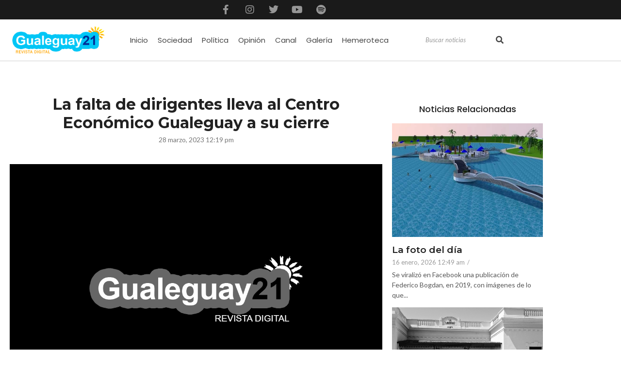

--- FILE ---
content_type: text/html; charset=UTF-8
request_url: https://gualeguay21.com.ar/hemeroteca/la-falta-de-dirigentes-lleva-al-centro-economico-gualeguay-a-su-cierre-2/
body_size: 30696
content:
<!DOCTYPE html><html lang="es-AR" prefix="og: https://ogp.me/ns#"><head><meta charset="UTF-8"><link media="all" href="https://gualeguay21.com.ar/wp-content/cache/autoptimize/css/autoptimize_bbda7560c811f9bf52ad1e4c637b1e37.css" rel="stylesheet"><title>La falta de dirigentes lleva al Centro Económico Gualeguay a su cierre - Gualeguay 21 Revista</title><meta name="description" content="La institución gremial de la actividad económica gualeya fue fundada en 1935 y, desde entonces, supo acompañar, cuando no liderar, el desarrollo socioeconómico de nuestra ciudad y su región. Hoy suma casi 90 años de existencia. Pero aquel espíritu que la hizo protagonista de nuestra historia inmediata se fue apagando en los últimos años debido a la ausencia de dirigentes comprometidos con el sector que representa. Ésto, más la indiferencia hacia temas sensibles al sector, y la pérdida de actividades que la sostenían, hacen que la entidad hoy esté casi cerrada y ausente del quehacer ciudadano."/><meta name="robots" content="index, follow, max-snippet:-1, max-video-preview:-1, max-image-preview:large"/><link rel="canonical" href="https://gualeguay21.com.ar/hemeroteca/la-falta-de-dirigentes-lleva-al-centro-economico-gualeguay-a-su-cierre-2/" /><meta property="og:locale" content="es_ES" /><meta property="og:type" content="article" /><meta property="og:title" content="La falta de dirigentes lleva al Centro Económico Gualeguay a su cierre - Gualeguay 21 Revista" /><meta property="og:description" content="La institución gremial de la actividad económica gualeya fue fundada en 1935 y, desde entonces, supo acompañar, cuando no liderar, el desarrollo socioeconómico de nuestra ciudad y su región. Hoy suma casi 90 años de existencia. Pero aquel espíritu que la hizo protagonista de nuestra historia inmediata se fue apagando en los últimos años debido a la ausencia de dirigentes comprometidos con el sector que representa. Ésto, más la indiferencia hacia temas sensibles al sector, y la pérdida de actividades que la sostenían, hacen que la entidad hoy esté casi cerrada y ausente del quehacer ciudadano." /><meta property="og:url" content="https://gualeguay21.com.ar/hemeroteca/la-falta-de-dirigentes-lleva-al-centro-economico-gualeguay-a-su-cierre-2/" /><meta property="og:site_name" content="Gualeguay 21 Revista" /><meta property="article:section" content="Hemeroteca" /><meta property="og:updated_time" content="2023-05-31T18:58:30-03:00" /><meta property="og:image" content="https://gualeguay21.com.ar/wp-content/uploads/2023/05/BLANCO-NEGRO-1.png" /><meta property="og:image:secure_url" content="https://gualeguay21.com.ar/wp-content/uploads/2023/05/BLANCO-NEGRO-1.png" /><meta property="og:image:width" content="1200" /><meta property="og:image:height" content="800" /><meta property="og:image:alt" content="La falta de dirigentes lleva al Centro Económico Gualeguay a su cierre" /><meta property="og:image:type" content="image/png" /><meta property="article:published_time" content="2023-03-28T12:19:15-03:00" /><meta property="article:modified_time" content="2023-05-31T18:58:30-03:00" /><meta name="twitter:card" content="summary_large_image" /><meta name="twitter:title" content="La falta de dirigentes lleva al Centro Económico Gualeguay a su cierre - Gualeguay 21 Revista" /><meta name="twitter:description" content="La institución gremial de la actividad económica gualeya fue fundada en 1935 y, desde entonces, supo acompañar, cuando no liderar, el desarrollo socioeconómico de nuestra ciudad y su región. Hoy suma casi 90 años de existencia. Pero aquel espíritu que la hizo protagonista de nuestra historia inmediata se fue apagando en los últimos años debido a la ausencia de dirigentes comprometidos con el sector que representa. Ésto, más la indiferencia hacia temas sensibles al sector, y la pérdida de actividades que la sostenían, hacen que la entidad hoy esté casi cerrada y ausente del quehacer ciudadano." /><meta name="twitter:image" content="https://gualeguay21.com.ar/wp-content/uploads/2023/05/BLANCO-NEGRO-1.png" /><meta name="twitter:label1" content="Written by" /><meta name="twitter:data1" content="Norman" /><meta name="twitter:label2" content="Time to read" /><meta name="twitter:data2" content="3 minutos" /> <script type="application/ld+json" class="rank-math-schema">{"@context":"https://schema.org","@graph":[{"@type":["Person","Organization"],"@id":"https://gualeguay21.com.ar/#person","name":"Gualeguay 21 Revista","logo":{"@type":"ImageObject","@id":"https://gualeguay21.com.ar/#logo","url":"https://gualeguay21.com.ar/wp-content/uploads/2023/06/cropped-logo-gualeguay-21-OK.png","contentUrl":"https://gualeguay21.com.ar/wp-content/uploads/2023/06/cropped-logo-gualeguay-21-OK.png","caption":"Gualeguay 21 Revista","inLanguage":"es-AR","width":"930","height":"300"},"image":{"@type":"ImageObject","@id":"https://gualeguay21.com.ar/#logo","url":"https://gualeguay21.com.ar/wp-content/uploads/2023/06/cropped-logo-gualeguay-21-OK.png","contentUrl":"https://gualeguay21.com.ar/wp-content/uploads/2023/06/cropped-logo-gualeguay-21-OK.png","caption":"Gualeguay 21 Revista","inLanguage":"es-AR","width":"930","height":"300"}},{"@type":"WebSite","@id":"https://gualeguay21.com.ar/#website","url":"https://gualeguay21.com.ar","name":"Gualeguay 21 Revista","publisher":{"@id":"https://gualeguay21.com.ar/#person"},"inLanguage":"es-AR"},{"@type":"ImageObject","@id":"https://gualeguay21.com.ar/wp-content/uploads/2023/05/BLANCO-NEGRO-1.png","url":"https://gualeguay21.com.ar/wp-content/uploads/2023/05/BLANCO-NEGRO-1.png","width":"1200","height":"800","inLanguage":"es-AR"},{"@type":"WebPage","@id":"https://gualeguay21.com.ar/hemeroteca/la-falta-de-dirigentes-lleva-al-centro-economico-gualeguay-a-su-cierre-2/#webpage","url":"https://gualeguay21.com.ar/hemeroteca/la-falta-de-dirigentes-lleva-al-centro-economico-gualeguay-a-su-cierre-2/","name":"La falta de dirigentes lleva al Centro Econ\u00f3mico Gualeguay a su cierre - Gualeguay 21 Revista","datePublished":"2023-03-28T12:19:15-03:00","dateModified":"2023-05-31T18:58:30-03:00","isPartOf":{"@id":"https://gualeguay21.com.ar/#website"},"primaryImageOfPage":{"@id":"https://gualeguay21.com.ar/wp-content/uploads/2023/05/BLANCO-NEGRO-1.png"},"inLanguage":"es-AR"},{"@type":"Person","@id":"https://gualeguay21.com.ar/author/nelson/","name":"Norman","url":"https://gualeguay21.com.ar/author/nelson/","image":{"@type":"ImageObject","@id":"https://secure.gravatar.com/avatar/ffe5af5bafeb4222f909e6d7b5219fc16df155d07697edbdb4479dc677e20e9c?s=96&amp;d=mm&amp;r=g","url":"https://secure.gravatar.com/avatar/ffe5af5bafeb4222f909e6d7b5219fc16df155d07697edbdb4479dc677e20e9c?s=96&amp;d=mm&amp;r=g","caption":"Norman","inLanguage":"es-AR"}},{"@type":"BlogPosting","headline":"La falta de dirigentes lleva al Centro Econ\u00f3mico Gualeguay a su cierre - Gualeguay 21 Revista","datePublished":"2023-03-28T12:19:15-03:00","dateModified":"2023-05-31T18:58:30-03:00","articleSection":"Hemeroteca, Sociedad","author":{"@id":"https://gualeguay21.com.ar/author/nelson/","name":"Norman"},"publisher":{"@id":"https://gualeguay21.com.ar/#person"},"description":"La instituci\u00f3n gremial de la actividad econ\u00f3mica gualeya fue fundada en 1935 y, desde entonces, supo acompa\u00f1ar, cuando no liderar, el desarrollo socioecon\u00f3mico de nuestra ciudad y su regi\u00f3n. Hoy suma casi 90 a\u00f1os de existencia. Pero aquel esp\u00edritu que la hizo protagonista de nuestra historia inmediata se fue apagando en los \u00faltimos a\u00f1os debido a la ausencia de dirigentes comprometidos con el sector que representa. \u00c9sto, m\u00e1s la indiferencia hacia temas sensibles al sector, y la p\u00e9rdida de actividades que la sosten\u00edan, hacen que la entidad hoy est\u00e9 casi cerrada y ausente del quehacer ciudadano.","name":"La falta de dirigentes lleva al Centro Econ\u00f3mico Gualeguay a su cierre - Gualeguay 21 Revista","@id":"https://gualeguay21.com.ar/hemeroteca/la-falta-de-dirigentes-lleva-al-centro-economico-gualeguay-a-su-cierre-2/#richSnippet","isPartOf":{"@id":"https://gualeguay21.com.ar/hemeroteca/la-falta-de-dirigentes-lleva-al-centro-economico-gualeguay-a-su-cierre-2/#webpage"},"image":{"@id":"https://gualeguay21.com.ar/wp-content/uploads/2023/05/BLANCO-NEGRO-1.png"},"inLanguage":"es-AR","mainEntityOfPage":{"@id":"https://gualeguay21.com.ar/hemeroteca/la-falta-de-dirigentes-lleva-al-centro-economico-gualeguay-a-su-cierre-2/#webpage"}}]}</script> <link rel='dns-prefetch' href='//www.googletagmanager.com' /><link rel="alternate" type="application/rss+xml" title="Gualeguay 21 Revista &raquo; Feed" href="https://gualeguay21.com.ar/feed/" /><link rel="alternate" title="oEmbed (JSON)" type="application/json+oembed" href="https://gualeguay21.com.ar/wp-json/oembed/1.0/embed?url=https%3A%2F%2Fgualeguay21.com.ar%2Fhemeroteca%2Fla-falta-de-dirigentes-lleva-al-centro-economico-gualeguay-a-su-cierre-2%2F" /><link rel="alternate" title="oEmbed (XML)" type="text/xml+oembed" href="https://gualeguay21.com.ar/wp-json/oembed/1.0/embed?url=https%3A%2F%2Fgualeguay21.com.ar%2Fhemeroteca%2Fla-falta-de-dirigentes-lleva-al-centro-economico-gualeguay-a-su-cierre-2%2F&#038;format=xml" /><style id='wp-img-auto-sizes-contain-inline-css' type='text/css'>img:is([sizes=auto i],[sizes^="auto," i]){contain-intrinsic-size:3000px 1500px}
/*# sourceURL=wp-img-auto-sizes-contain-inline-css */</style><style id='wp-emoji-styles-inline-css' type='text/css'>img.wp-smiley, img.emoji {
		display: inline !important;
		border: none !important;
		box-shadow: none !important;
		height: 1em !important;
		width: 1em !important;
		margin: 0 0.07em !important;
		vertical-align: -0.1em !important;
		background: none !important;
		padding: 0 !important;
	}
/*# sourceURL=wp-emoji-styles-inline-css */</style><style id='classic-theme-styles-inline-css' type='text/css'>/*! This file is auto-generated */
.wp-block-button__link{color:#fff;background-color:#32373c;border-radius:9999px;box-shadow:none;text-decoration:none;padding:calc(.667em + 2px) calc(1.333em + 2px);font-size:1.125em}.wp-block-file__button{background:#32373c;color:#fff;text-decoration:none}
/*# sourceURL=/wp-includes/css/classic-themes.min.css */</style><style id='joinchat-button-style-inline-css' type='text/css'>.wp-block-joinchat-button{border:none!important;text-align:center}.wp-block-joinchat-button figure{display:table;margin:0 auto;padding:0}.wp-block-joinchat-button figcaption{font:normal normal 400 .6em/2em var(--wp--preset--font-family--system-font,sans-serif);margin:0;padding:0}.wp-block-joinchat-button .joinchat-button__qr{background-color:#fff;border:6px solid #25d366;border-radius:30px;box-sizing:content-box;display:block;height:200px;margin:auto;overflow:hidden;padding:10px;width:200px}.wp-block-joinchat-button .joinchat-button__qr canvas,.wp-block-joinchat-button .joinchat-button__qr img{display:block;margin:auto}.wp-block-joinchat-button .joinchat-button__link{align-items:center;background-color:#25d366;border:6px solid #25d366;border-radius:30px;display:inline-flex;flex-flow:row nowrap;justify-content:center;line-height:1.25em;margin:0 auto;text-decoration:none}.wp-block-joinchat-button .joinchat-button__link:before{background:transparent var(--joinchat-ico) no-repeat center;background-size:100%;content:"";display:block;height:1.5em;margin:-.75em .75em -.75em 0;width:1.5em}.wp-block-joinchat-button figure+.joinchat-button__link{margin-top:10px}@media (orientation:landscape)and (min-height:481px),(orientation:portrait)and (min-width:481px){.wp-block-joinchat-button.joinchat-button--qr-only figure+.joinchat-button__link{display:none}}@media (max-width:480px),(orientation:landscape)and (max-height:480px){.wp-block-joinchat-button figure{display:none}}

/*# sourceURL=https://gualeguay21.com.ar/wp-content/plugins/creame-whatsapp-me/gutenberg/build/style-index.css */</style><style id='global-styles-inline-css' type='text/css'>:root{--wp--preset--aspect-ratio--square: 1;--wp--preset--aspect-ratio--4-3: 4/3;--wp--preset--aspect-ratio--3-4: 3/4;--wp--preset--aspect-ratio--3-2: 3/2;--wp--preset--aspect-ratio--2-3: 2/3;--wp--preset--aspect-ratio--16-9: 16/9;--wp--preset--aspect-ratio--9-16: 9/16;--wp--preset--color--black: #000000;--wp--preset--color--cyan-bluish-gray: #abb8c3;--wp--preset--color--white: #ffffff;--wp--preset--color--pale-pink: #f78da7;--wp--preset--color--vivid-red: #cf2e2e;--wp--preset--color--luminous-vivid-orange: #ff6900;--wp--preset--color--luminous-vivid-amber: #fcb900;--wp--preset--color--light-green-cyan: #7bdcb5;--wp--preset--color--vivid-green-cyan: #00d084;--wp--preset--color--pale-cyan-blue: #8ed1fc;--wp--preset--color--vivid-cyan-blue: #0693e3;--wp--preset--color--vivid-purple: #9b51e0;--wp--preset--gradient--vivid-cyan-blue-to-vivid-purple: linear-gradient(135deg,rgb(6,147,227) 0%,rgb(155,81,224) 100%);--wp--preset--gradient--light-green-cyan-to-vivid-green-cyan: linear-gradient(135deg,rgb(122,220,180) 0%,rgb(0,208,130) 100%);--wp--preset--gradient--luminous-vivid-amber-to-luminous-vivid-orange: linear-gradient(135deg,rgb(252,185,0) 0%,rgb(255,105,0) 100%);--wp--preset--gradient--luminous-vivid-orange-to-vivid-red: linear-gradient(135deg,rgb(255,105,0) 0%,rgb(207,46,46) 100%);--wp--preset--gradient--very-light-gray-to-cyan-bluish-gray: linear-gradient(135deg,rgb(238,238,238) 0%,rgb(169,184,195) 100%);--wp--preset--gradient--cool-to-warm-spectrum: linear-gradient(135deg,rgb(74,234,220) 0%,rgb(151,120,209) 20%,rgb(207,42,186) 40%,rgb(238,44,130) 60%,rgb(251,105,98) 80%,rgb(254,248,76) 100%);--wp--preset--gradient--blush-light-purple: linear-gradient(135deg,rgb(255,206,236) 0%,rgb(152,150,240) 100%);--wp--preset--gradient--blush-bordeaux: linear-gradient(135deg,rgb(254,205,165) 0%,rgb(254,45,45) 50%,rgb(107,0,62) 100%);--wp--preset--gradient--luminous-dusk: linear-gradient(135deg,rgb(255,203,112) 0%,rgb(199,81,192) 50%,rgb(65,88,208) 100%);--wp--preset--gradient--pale-ocean: linear-gradient(135deg,rgb(255,245,203) 0%,rgb(182,227,212) 50%,rgb(51,167,181) 100%);--wp--preset--gradient--electric-grass: linear-gradient(135deg,rgb(202,248,128) 0%,rgb(113,206,126) 100%);--wp--preset--gradient--midnight: linear-gradient(135deg,rgb(2,3,129) 0%,rgb(40,116,252) 100%);--wp--preset--font-size--small: 13px;--wp--preset--font-size--medium: 20px;--wp--preset--font-size--large: 36px;--wp--preset--font-size--x-large: 42px;--wp--preset--spacing--20: 0.44rem;--wp--preset--spacing--30: 0.67rem;--wp--preset--spacing--40: 1rem;--wp--preset--spacing--50: 1.5rem;--wp--preset--spacing--60: 2.25rem;--wp--preset--spacing--70: 3.38rem;--wp--preset--spacing--80: 5.06rem;--wp--preset--shadow--natural: 6px 6px 9px rgba(0, 0, 0, 0.2);--wp--preset--shadow--deep: 12px 12px 50px rgba(0, 0, 0, 0.4);--wp--preset--shadow--sharp: 6px 6px 0px rgba(0, 0, 0, 0.2);--wp--preset--shadow--outlined: 6px 6px 0px -3px rgb(255, 255, 255), 6px 6px rgb(0, 0, 0);--wp--preset--shadow--crisp: 6px 6px 0px rgb(0, 0, 0);}:where(.is-layout-flex){gap: 0.5em;}:where(.is-layout-grid){gap: 0.5em;}body .is-layout-flex{display: flex;}.is-layout-flex{flex-wrap: wrap;align-items: center;}.is-layout-flex > :is(*, div){margin: 0;}body .is-layout-grid{display: grid;}.is-layout-grid > :is(*, div){margin: 0;}:where(.wp-block-columns.is-layout-flex){gap: 2em;}:where(.wp-block-columns.is-layout-grid){gap: 2em;}:where(.wp-block-post-template.is-layout-flex){gap: 1.25em;}:where(.wp-block-post-template.is-layout-grid){gap: 1.25em;}.has-black-color{color: var(--wp--preset--color--black) !important;}.has-cyan-bluish-gray-color{color: var(--wp--preset--color--cyan-bluish-gray) !important;}.has-white-color{color: var(--wp--preset--color--white) !important;}.has-pale-pink-color{color: var(--wp--preset--color--pale-pink) !important;}.has-vivid-red-color{color: var(--wp--preset--color--vivid-red) !important;}.has-luminous-vivid-orange-color{color: var(--wp--preset--color--luminous-vivid-orange) !important;}.has-luminous-vivid-amber-color{color: var(--wp--preset--color--luminous-vivid-amber) !important;}.has-light-green-cyan-color{color: var(--wp--preset--color--light-green-cyan) !important;}.has-vivid-green-cyan-color{color: var(--wp--preset--color--vivid-green-cyan) !important;}.has-pale-cyan-blue-color{color: var(--wp--preset--color--pale-cyan-blue) !important;}.has-vivid-cyan-blue-color{color: var(--wp--preset--color--vivid-cyan-blue) !important;}.has-vivid-purple-color{color: var(--wp--preset--color--vivid-purple) !important;}.has-black-background-color{background-color: var(--wp--preset--color--black) !important;}.has-cyan-bluish-gray-background-color{background-color: var(--wp--preset--color--cyan-bluish-gray) !important;}.has-white-background-color{background-color: var(--wp--preset--color--white) !important;}.has-pale-pink-background-color{background-color: var(--wp--preset--color--pale-pink) !important;}.has-vivid-red-background-color{background-color: var(--wp--preset--color--vivid-red) !important;}.has-luminous-vivid-orange-background-color{background-color: var(--wp--preset--color--luminous-vivid-orange) !important;}.has-luminous-vivid-amber-background-color{background-color: var(--wp--preset--color--luminous-vivid-amber) !important;}.has-light-green-cyan-background-color{background-color: var(--wp--preset--color--light-green-cyan) !important;}.has-vivid-green-cyan-background-color{background-color: var(--wp--preset--color--vivid-green-cyan) !important;}.has-pale-cyan-blue-background-color{background-color: var(--wp--preset--color--pale-cyan-blue) !important;}.has-vivid-cyan-blue-background-color{background-color: var(--wp--preset--color--vivid-cyan-blue) !important;}.has-vivid-purple-background-color{background-color: var(--wp--preset--color--vivid-purple) !important;}.has-black-border-color{border-color: var(--wp--preset--color--black) !important;}.has-cyan-bluish-gray-border-color{border-color: var(--wp--preset--color--cyan-bluish-gray) !important;}.has-white-border-color{border-color: var(--wp--preset--color--white) !important;}.has-pale-pink-border-color{border-color: var(--wp--preset--color--pale-pink) !important;}.has-vivid-red-border-color{border-color: var(--wp--preset--color--vivid-red) !important;}.has-luminous-vivid-orange-border-color{border-color: var(--wp--preset--color--luminous-vivid-orange) !important;}.has-luminous-vivid-amber-border-color{border-color: var(--wp--preset--color--luminous-vivid-amber) !important;}.has-light-green-cyan-border-color{border-color: var(--wp--preset--color--light-green-cyan) !important;}.has-vivid-green-cyan-border-color{border-color: var(--wp--preset--color--vivid-green-cyan) !important;}.has-pale-cyan-blue-border-color{border-color: var(--wp--preset--color--pale-cyan-blue) !important;}.has-vivid-cyan-blue-border-color{border-color: var(--wp--preset--color--vivid-cyan-blue) !important;}.has-vivid-purple-border-color{border-color: var(--wp--preset--color--vivid-purple) !important;}.has-vivid-cyan-blue-to-vivid-purple-gradient-background{background: var(--wp--preset--gradient--vivid-cyan-blue-to-vivid-purple) !important;}.has-light-green-cyan-to-vivid-green-cyan-gradient-background{background: var(--wp--preset--gradient--light-green-cyan-to-vivid-green-cyan) !important;}.has-luminous-vivid-amber-to-luminous-vivid-orange-gradient-background{background: var(--wp--preset--gradient--luminous-vivid-amber-to-luminous-vivid-orange) !important;}.has-luminous-vivid-orange-to-vivid-red-gradient-background{background: var(--wp--preset--gradient--luminous-vivid-orange-to-vivid-red) !important;}.has-very-light-gray-to-cyan-bluish-gray-gradient-background{background: var(--wp--preset--gradient--very-light-gray-to-cyan-bluish-gray) !important;}.has-cool-to-warm-spectrum-gradient-background{background: var(--wp--preset--gradient--cool-to-warm-spectrum) !important;}.has-blush-light-purple-gradient-background{background: var(--wp--preset--gradient--blush-light-purple) !important;}.has-blush-bordeaux-gradient-background{background: var(--wp--preset--gradient--blush-bordeaux) !important;}.has-luminous-dusk-gradient-background{background: var(--wp--preset--gradient--luminous-dusk) !important;}.has-pale-ocean-gradient-background{background: var(--wp--preset--gradient--pale-ocean) !important;}.has-electric-grass-gradient-background{background: var(--wp--preset--gradient--electric-grass) !important;}.has-midnight-gradient-background{background: var(--wp--preset--gradient--midnight) !important;}.has-small-font-size{font-size: var(--wp--preset--font-size--small) !important;}.has-medium-font-size{font-size: var(--wp--preset--font-size--medium) !important;}.has-large-font-size{font-size: var(--wp--preset--font-size--large) !important;}.has-x-large-font-size{font-size: var(--wp--preset--font-size--x-large) !important;}
:where(.wp-block-post-template.is-layout-flex){gap: 1.25em;}:where(.wp-block-post-template.is-layout-grid){gap: 1.25em;}
:where(.wp-block-term-template.is-layout-flex){gap: 1.25em;}:where(.wp-block-term-template.is-layout-grid){gap: 1.25em;}
:where(.wp-block-columns.is-layout-flex){gap: 2em;}:where(.wp-block-columns.is-layout-grid){gap: 2em;}
:root :where(.wp-block-pullquote){font-size: 1.5em;line-height: 1.6;}
/*# sourceURL=global-styles-inline-css */</style><link rel='stylesheet' id='elementor-post-32554-css' href='https://gualeguay21.com.ar/wp-content/cache/autoptimize/css/autoptimize_single_1d376e002ab75592b9c0e1d002571787.css?ver=1768566452' type='text/css' media='all' /><link rel='stylesheet' id='elementor-post-32555-css' href='https://gualeguay21.com.ar/wp-content/cache/autoptimize/css/autoptimize_single_41766df949bdfef57bb453a943167cab.css?ver=1768566452' type='text/css' media='all' /><link rel='stylesheet' id='elementor-post-32557-css' href='https://gualeguay21.com.ar/wp-content/cache/autoptimize/css/autoptimize_single_d50453f095ec20f6604b163ace586961.css?ver=1768566452' type='text/css' media='all' /><link rel='stylesheet' id='elementor-gf-poppins-css' href='https://fonts.googleapis.com/css?family=Poppins:100,100italic,200,200italic,300,300italic,400,400italic,500,500italic,600,600italic,700,700italic,800,800italic,900,900italic&#038;display=swap' type='text/css' media='all' /><link rel='stylesheet' id='elementor-gf-lato-css' href='https://fonts.googleapis.com/css?family=Lato:100,100italic,200,200italic,300,300italic,400,400italic,500,500italic,600,600italic,700,700italic,800,800italic,900,900italic&#038;display=swap' type='text/css' media='all' /><link rel='stylesheet' id='elementor-gf-montserrat-css' href='https://fonts.googleapis.com/css?family=Montserrat:100,100italic,200,200italic,300,300italic,400,400italic,500,500italic,600,600italic,700,700italic,800,800italic,900,900italic&#038;display=swap' type='text/css' media='all' /> <script defer type="text/javascript" data-cfasync="false" src="https://gualeguay21.com.ar/wp-includes/js/jquery/jquery.min.js?ver=3.7.1" id="jquery-core-js"></script> <script defer type="text/javascript" data-cfasync="false" src="https://gualeguay21.com.ar/wp-includes/js/jquery/jquery-migrate.min.js?ver=3.4.1" id="jquery-migrate-js"></script> 
 <script defer type="text/javascript" src="https://www.googletagmanager.com/gtag/js?id=GT-KF6GXJQB" id="google_gtagjs-js"></script> <script defer id="google_gtagjs-js-after" src="[data-uri]"></script> <link rel="https://api.w.org/" href="https://gualeguay21.com.ar/wp-json/" /><link rel="alternate" title="JSON" type="application/json" href="https://gualeguay21.com.ar/wp-json/wp/v2/posts/13371" /><link rel="EditURI" type="application/rsd+xml" title="RSD" href="https://gualeguay21.com.ar/xmlrpc.php?rsd" /><meta name="generator" content="WordPress 6.9" /><link rel='shortlink' href='https://gualeguay21.com.ar/?p=13371' /><meta name="generator" content="Site Kit by Google 1.170.0" /><meta name="generator" content="Elementor 3.34.1; features: additional_custom_breakpoints; settings: css_print_method-external, google_font-enabled, font_display-swap"><style>.e-con.e-parent:nth-of-type(n+4):not(.e-lazyloaded):not(.e-no-lazyload),
				.e-con.e-parent:nth-of-type(n+4):not(.e-lazyloaded):not(.e-no-lazyload) * {
					background-image: none !important;
				}
				@media screen and (max-height: 1024px) {
					.e-con.e-parent:nth-of-type(n+3):not(.e-lazyloaded):not(.e-no-lazyload),
					.e-con.e-parent:nth-of-type(n+3):not(.e-lazyloaded):not(.e-no-lazyload) * {
						background-image: none !important;
					}
				}
				@media screen and (max-height: 640px) {
					.e-con.e-parent:nth-of-type(n+2):not(.e-lazyloaded):not(.e-no-lazyload),
					.e-con.e-parent:nth-of-type(n+2):not(.e-lazyloaded):not(.e-no-lazyload) * {
						background-image: none !important;
					}
				}</style><link rel="icon" href="https://gualeguay21.com.ar/wp-content/uploads/2023/05/cropped-favicon-32x32.png" sizes="32x32" /><link rel="icon" href="https://gualeguay21.com.ar/wp-content/uploads/2023/05/cropped-favicon-192x192.png" sizes="192x192" /><link rel="apple-touch-icon" href="https://gualeguay21.com.ar/wp-content/uploads/2023/05/cropped-favicon-180x180.png" /><meta name="msapplication-TileImage" content="https://gualeguay21.com.ar/wp-content/uploads/2023/05/cropped-favicon-270x270.png" /><style id="wpr_lightbox_styles">.lg-backdrop {
					background-color: rgba(0,0,0,0.6) !important;
				}
				.lg-toolbar,
				.lg-dropdown {
					background-color: rgba(0,0,0,0.8) !important;
				}
				.lg-dropdown:after {
					border-bottom-color: rgba(0,0,0,0.8) !important;
				}
				.lg-sub-html {
					background-color: rgba(0,0,0,0.8) !important;
				}
				.lg-thumb-outer,
				.lg-progress-bar {
					background-color: #444444 !important;
				}
				.lg-progress {
					background-color: #a90707 !important;
				}
				.lg-icon {
					color: #efefef !important;
					font-size: 20px !important;
				}
				.lg-icon.lg-toogle-thumb {
					font-size: 24px !important;
				}
				.lg-icon:hover,
				.lg-dropdown-text:hover {
					color: #ffffff !important;
				}
				.lg-sub-html,
				.lg-dropdown-text {
					color: #efefef !important;
					font-size: 14px !important;
				}
				#lg-counter {
					color: #efefef !important;
					font-size: 14px !important;
				}
				.lg-prev,
				.lg-next {
					font-size: 35px !important;
				}

				/* Defaults */
				.lg-icon {
				background-color: transparent !important;
				}

				#lg-counter {
				opacity: 0.9;
				}

				.lg-thumb-outer {
				padding: 0 10px;
				}

				.lg-thumb-item {
				border-radius: 0 !important;
				border: none !important;
				opacity: 0.5;
				}

				.lg-thumb-item.active {
					opacity: 1;
				}</style><meta name="viewport" content="width=device-width, initial-scale=1.0, viewport-fit=cover" /></head><body class="wp-singular post-template-default single single-post postid-13371 single-format-standard wp-custom-logo wp-embed-responsive wp-theme-royal-elementor-kit elementor-default elementor-template-canvas elementor-kit-27080"><style>.elementor-32554 .elementor-element.elementor-element-75f483b:not(.elementor-motion-effects-element-type-background), .elementor-32554 .elementor-element.elementor-element-75f483b > .elementor-motion-effects-container > .elementor-motion-effects-layer{background-color:#1A1A1A;}.elementor-32554 .elementor-element.elementor-element-75f483b{transition:background 0.3s, border 0.3s, border-radius 0.3s, box-shadow 0.3s;}.elementor-32554 .elementor-element.elementor-element-75f483b > .elementor-background-overlay{transition:background 0.3s, border-radius 0.3s, opacity 0.3s;}.elementor-bc-flex-widget .elementor-32554 .elementor-element.elementor-element-b08315f.elementor-column .elementor-widget-wrap{align-items:center;}.elementor-32554 .elementor-element.elementor-element-b08315f.elementor-column.elementor-element[data-element_type="column"] > .elementor-widget-wrap.elementor-element-populated{align-content:center;align-items:center;}.elementor-32554 .elementor-element.elementor-element-b08315f > .elementor-element-populated, .elementor-32554 .elementor-element.elementor-element-b08315f > .elementor-element-populated > .elementor-background-overlay, .elementor-32554 .elementor-element.elementor-element-b08315f > .elementor-background-slideshow{border-radius:0px 0px 0px 0px;}.elementor-32554 .elementor-element.elementor-element-b08315f > .elementor-element-populated{margin:0px 13px 0px 0px;--e-column-margin-right:13px;--e-column-margin-left:0px;}.elementor-32554 .elementor-element.elementor-element-8a49f9c{--grid-template-columns:repeat(0, auto);--icon-size:20px;--grid-column-gap:5px;--grid-row-gap:0px;}.elementor-32554 .elementor-element.elementor-element-8a49f9c .elementor-widget-container{text-align:center;}.elementor-32554 .elementor-element.elementor-element-8a49f9c .elementor-social-icon{background-color:#02010100;}.elementor-32554 .elementor-element.elementor-element-8a49f9c .elementor-social-icon i{color:#969696;}.elementor-32554 .elementor-element.elementor-element-8a49f9c .elementor-social-icon svg{fill:#969696;}.elementor-32554 .elementor-element.elementor-element-8a49f9c .elementor-social-icon:hover i{color:var( --e-global-color-49e3801 );}.elementor-32554 .elementor-element.elementor-element-8a49f9c .elementor-social-icon:hover svg{fill:var( --e-global-color-49e3801 );}.elementor-32554 .elementor-element.elementor-element-e358fda{border-style:solid;border-width:0px 0px 1px 0px;border-color:#CFCFCF;}.elementor-bc-flex-widget .elementor-32554 .elementor-element.elementor-element-075332f.elementor-column .elementor-widget-wrap{align-items:center;}.elementor-32554 .elementor-element.elementor-element-075332f.elementor-column.elementor-element[data-element_type="column"] > .elementor-widget-wrap.elementor-element-populated{align-content:center;align-items:center;}.elementor-32554 .elementor-element.elementor-element-075332f > .elementor-element-populated{margin:0px 0px 0px 10px;--e-column-margin-right:0px;--e-column-margin-left:10px;}.elementor-widget-image .widget-image-caption{color:var( --e-global-color-text );font-family:var( --e-global-typography-text-font-family ), Sans-serif;font-weight:var( --e-global-typography-text-font-weight );}.elementor-bc-flex-widget .elementor-32554 .elementor-element.elementor-element-1b71487.elementor-column .elementor-widget-wrap{align-items:center;}.elementor-32554 .elementor-element.elementor-element-1b71487.elementor-column.elementor-element[data-element_type="column"] > .elementor-widget-wrap.elementor-element-populated{align-content:center;align-items:center;}.elementor-32554 .elementor-element.elementor-element-1b71487 > .elementor-element-populated{padding:0px 0px 0px 0px;}.elementor-32554 .elementor-element.elementor-element-ad51872 .wpr-menu-item.wpr-pointer-item{transition-duration:0.5s;}.elementor-32554 .elementor-element.elementor-element-ad51872 .wpr-menu-item.wpr-pointer-item:before{transition-duration:0.5s;}.elementor-32554 .elementor-element.elementor-element-ad51872 .wpr-menu-item.wpr-pointer-item:after{transition-duration:0.5s;}.elementor-32554 .elementor-element.elementor-element-ad51872 .wpr-mobile-toggle-wrap{text-align:center;}.elementor-32554 .elementor-element.elementor-element-ad51872 .wpr-nav-menu .wpr-menu-item,
					 .elementor-32554 .elementor-element.elementor-element-ad51872 .wpr-nav-menu > .menu-item-has-children > .wpr-sub-icon{color:#444444;}.elementor-32554 .elementor-element.elementor-element-ad51872 .wpr-nav-menu .wpr-menu-item:hover,
					 .elementor-32554 .elementor-element.elementor-element-ad51872 .wpr-nav-menu > .menu-item-has-children:hover > .wpr-sub-icon,
					 .elementor-32554 .elementor-element.elementor-element-ad51872 .wpr-nav-menu .wpr-menu-item.wpr-active-menu-item,
					 .elementor-32554 .elementor-element.elementor-element-ad51872 .wpr-nav-menu > .menu-item-has-children.current_page_item > .wpr-sub-icon{color:#FFFFFF;}.elementor-32554 .elementor-element.elementor-element-ad51872.wpr-pointer-line-fx .wpr-menu-item:before,
					 .elementor-32554 .elementor-element.elementor-element-ad51872.wpr-pointer-line-fx .wpr-menu-item:after{background-color:var( --e-global-color-49e3801 );}.elementor-32554 .elementor-element.elementor-element-ad51872.wpr-pointer-border-fx .wpr-menu-item:before{border-color:var( --e-global-color-49e3801 );border-width:1px;}.elementor-32554 .elementor-element.elementor-element-ad51872.wpr-pointer-background-fx .wpr-menu-item:before{background-color:var( --e-global-color-49e3801 );}.elementor-32554 .elementor-element.elementor-element-ad51872 .menu-item-has-children .wpr-sub-icon{font-size:14px;}.elementor-32554 .elementor-element.elementor-element-ad51872.wpr-pointer-background:not(.wpr-sub-icon-none) .wpr-nav-menu-horizontal .menu-item-has-children .wpr-pointer-item{padding-right:calc(14px + 10px);}.elementor-32554 .elementor-element.elementor-element-ad51872.wpr-pointer-border:not(.wpr-sub-icon-none) .wpr-nav-menu-horizontal .menu-item-has-children .wpr-pointer-item{padding-right:calc(14px + 10px);}.elementor-32554 .elementor-element.elementor-element-ad51872 .wpr-nav-menu .wpr-menu-item,.elementor-32554 .elementor-element.elementor-element-ad51872 .wpr-mobile-nav-menu a,.elementor-32554 .elementor-element.elementor-element-ad51872 .wpr-mobile-toggle-text{font-family:"Poppins", Sans-serif;font-size:15px;font-weight:400;}.elementor-32554 .elementor-element.elementor-element-ad51872.wpr-pointer-underline .wpr-menu-item:after,
					 .elementor-32554 .elementor-element.elementor-element-ad51872.wpr-pointer-overline .wpr-menu-item:before,
					 .elementor-32554 .elementor-element.elementor-element-ad51872.wpr-pointer-double-line .wpr-menu-item:before,
					 .elementor-32554 .elementor-element.elementor-element-ad51872.wpr-pointer-double-line .wpr-menu-item:after{height:1px;}.elementor-32554 .elementor-element.elementor-element-ad51872.wpr-pointer-underline>nav>ul>li>.wpr-menu-item:after,
					 .elementor-32554 .elementor-element.elementor-element-ad51872.wpr-pointer-overline>nav>ul>li>.wpr-menu-item:before,
					 .elementor-32554 .elementor-element.elementor-element-ad51872.wpr-pointer-double-line>nav>ul>li>.wpr-menu-item:before,
					 .elementor-32554 .elementor-element.elementor-element-ad51872.wpr-pointer-double-line>nav>ul>li>.wpr-menu-item:after{height:1px;}.elementor-32554 .elementor-element.elementor-element-ad51872.wpr-pointer-border-fx>nav>ul>li>.wpr-menu-item:before{border-width:1px;}.elementor-32554 .elementor-element.elementor-element-ad51872.wpr-pointer-underline>.elementor-widget-container>nav>ul>li>.wpr-menu-item:after,
					 .elementor-32554 .elementor-element.elementor-element-ad51872.wpr-pointer-overline>.elementor-widget-container>nav>ul>li>.wpr-menu-item:before,
					 .elementor-32554 .elementor-element.elementor-element-ad51872.wpr-pointer-double-line>.elementor-widget-container>nav>ul>li>.wpr-menu-item:before,
					 .elementor-32554 .elementor-element.elementor-element-ad51872.wpr-pointer-double-line>.elementor-widget-container>nav>ul>li>.wpr-menu-item:after{height:1px;}.elementor-32554 .elementor-element.elementor-element-ad51872.wpr-pointer-border-fx>.elementor-widget-container>nav>ul>li>.wpr-menu-item:before{border-width:1px;}.elementor-32554 .elementor-element.elementor-element-ad51872:not(.wpr-pointer-border-fx) .wpr-menu-item.wpr-pointer-item:before{transform:translateY(-0px);}.elementor-32554 .elementor-element.elementor-element-ad51872:not(.wpr-pointer-border-fx) .wpr-menu-item.wpr-pointer-item:after{transform:translateY(0px);}.elementor-32554 .elementor-element.elementor-element-ad51872 .wpr-nav-menu .wpr-menu-item{padding-left:10px;padding-right:10px;padding-top:13px;padding-bottom:13px;}.elementor-32554 .elementor-element.elementor-element-ad51872.wpr-pointer-background:not(.wpr-sub-icon-none) .wpr-nav-menu-vertical .menu-item-has-children .wpr-sub-icon{text-indent:-10px;}.elementor-32554 .elementor-element.elementor-element-ad51872.wpr-pointer-border:not(.wpr-sub-icon-none) .wpr-nav-menu-vertical .menu-item-has-children .wpr-sub-icon{text-indent:-10px;}.elementor-32554 .elementor-element.elementor-element-ad51872 .wpr-nav-menu > .menu-item{margin-left:0px;margin-right:0px;}.elementor-32554 .elementor-element.elementor-element-ad51872 .wpr-nav-menu-vertical .wpr-nav-menu > li > .wpr-sub-menu{margin-left:0px;}.elementor-32554 .elementor-element.elementor-element-ad51872.wpr-main-menu-align-left .wpr-nav-menu-vertical .wpr-nav-menu > li > .wpr-sub-icon{right:0px;}.elementor-32554 .elementor-element.elementor-element-ad51872.wpr-main-menu-align-right .wpr-nav-menu-vertical .wpr-nav-menu > li > .wpr-sub-icon{left:0px;}.elementor-32554 .elementor-element.elementor-element-ad51872 .wpr-sub-menu .wpr-sub-menu-item,
					 .elementor-32554 .elementor-element.elementor-element-ad51872 .wpr-sub-menu > .menu-item-has-children .wpr-sub-icon{color:#333333;}.elementor-32554 .elementor-element.elementor-element-ad51872 .wpr-sub-menu .wpr-sub-menu-item{background-color:#ffffff;font-family:"Poppins", Sans-serif;font-size:14px;font-weight:400;padding-left:15px;padding-right:15px;padding-top:13px;padding-bottom:13px;}.elementor-32554 .elementor-element.elementor-element-ad51872 .wpr-sub-menu .wpr-sub-menu-item:hover,
					 .elementor-32554 .elementor-element.elementor-element-ad51872 .wpr-sub-menu > .menu-item-has-children .wpr-sub-menu-item:hover .wpr-sub-icon,
					 .elementor-32554 .elementor-element.elementor-element-ad51872 .wpr-sub-menu .wpr-sub-menu-item.wpr-active-menu-item,
					 .elementor-32554 .elementor-element.elementor-element-ad51872 .wpr-sub-menu > .menu-item-has-children.current_page_item .wpr-sub-icon{color:#ffffff;}.elementor-32554 .elementor-element.elementor-element-ad51872 .wpr-sub-menu .wpr-sub-menu-item:hover,
					 .elementor-32554 .elementor-element.elementor-element-ad51872 .wpr-sub-menu .wpr-sub-menu-item.wpr-active-menu-item{background-color:var( --e-global-color-49e3801 );}.elementor-32554 .elementor-element.elementor-element-ad51872 .wpr-sub-menu{width:180px;box-shadow:0px 7px 10px 0px rgba(202.5, 202.5, 202.5, 0.35);}.elementor-32554 .elementor-element.elementor-element-ad51872 .wpr-sub-menu .wpr-sub-icon{right:15px;}.elementor-32554 .elementor-element.elementor-element-ad51872.wpr-main-menu-align-right .wpr-nav-menu-vertical .wpr-sub-menu .wpr-sub-icon{left:15px;}.elementor-32554 .elementor-element.elementor-element-ad51872 .wpr-nav-menu-horizontal .wpr-nav-menu > li > .wpr-sub-menu{margin-top:0px;}.elementor-32554 .elementor-element.elementor-element-ad51872 .wpr-mobile-nav-menu a,
					 .elementor-32554 .elementor-element.elementor-element-ad51872 .wpr-mobile-nav-menu .menu-item-has-children > a:after{color:#FFFFFF;}.elementor-32554 .elementor-element.elementor-element-ad51872 .wpr-mobile-nav-menu li{background-color:var( --e-global-color-49e3801 );}.elementor-32554 .elementor-element.elementor-element-ad51872 .wpr-mobile-nav-menu li a:hover,
					 .elementor-32554 .elementor-element.elementor-element-ad51872 .wpr-mobile-nav-menu .menu-item-has-children > a:hover:after,
					 .elementor-32554 .elementor-element.elementor-element-ad51872 .wpr-mobile-nav-menu li a.wpr-active-menu-item,
					 .elementor-32554 .elementor-element.elementor-element-ad51872 .wpr-mobile-nav-menu .menu-item-has-children.current_page_item > a:hover:after{color:#ffffff;}.elementor-32554 .elementor-element.elementor-element-ad51872 .wpr-mobile-nav-menu a:hover,
					 .elementor-32554 .elementor-element.elementor-element-ad51872 .wpr-mobile-nav-menu a.wpr-active-menu-item{background-color:var( --e-global-color-49e3801 );}.elementor-32554 .elementor-element.elementor-element-ad51872 .wpr-mobile-nav-menu a{padding-left:10px;padding-right:10px;}.elementor-32554 .elementor-element.elementor-element-ad51872 .wpr-mobile-nav-menu .menu-item-has-children > a:after{margin-left:10px;margin-right:10px;}.elementor-32554 .elementor-element.elementor-element-ad51872 .wpr-mobile-nav-menu .wpr-mobile-menu-item{padding-top:10px;padding-bottom:10px;}.elementor-32554 .elementor-element.elementor-element-ad51872 .wpr-mobile-nav-menu .wpr-mobile-sub-menu-item{font-size:12px;padding-top:5px;padding-bottom:5px;}.elementor-32554 .elementor-element.elementor-element-ad51872 .wpr-mobile-nav-menu{margin-top:10px;}.elementor-32554 .elementor-element.elementor-element-ad51872 .wpr-mobile-toggle{border-color:#333333;width:42px;border-width:0px;}.elementor-32554 .elementor-element.elementor-element-ad51872 .wpr-mobile-toggle-text{color:#333333;}.elementor-32554 .elementor-element.elementor-element-ad51872 .wpr-mobile-toggle-line{background-color:#333333;height:2px;margin-bottom:5px;}.elementor-32554 .elementor-element.elementor-element-ad51872 .wpr-mobile-toggle:hover{border-color:var( --e-global-color-49e3801 );}.elementor-32554 .elementor-element.elementor-element-ad51872 .wpr-mobile-toggle:hover .wpr-mobile-toggle-text{color:var( --e-global-color-49e3801 );}.elementor-32554 .elementor-element.elementor-element-ad51872 .wpr-mobile-toggle:hover .wpr-mobile-toggle-line{background-color:var( --e-global-color-49e3801 );}.elementor-bc-flex-widget .elementor-32554 .elementor-element.elementor-element-f0e7848.elementor-column .elementor-widget-wrap{align-items:center;}.elementor-32554 .elementor-element.elementor-element-f0e7848.elementor-column.elementor-element[data-element_type="column"] > .elementor-widget-wrap.elementor-element-populated{align-content:center;align-items:center;}.elementor-widget-icon.elementor-view-stacked .elementor-icon{background-color:var( --e-global-color-primary );}.elementor-widget-icon.elementor-view-framed .elementor-icon, .elementor-widget-icon.elementor-view-default .elementor-icon{color:var( --e-global-color-primary );border-color:var( --e-global-color-primary );}.elementor-widget-icon.elementor-view-framed .elementor-icon, .elementor-widget-icon.elementor-view-default .elementor-icon svg{fill:var( --e-global-color-primary );}.elementor-32554 .elementor-element.elementor-element-aa7e03e > .elementor-widget-container{margin:0px 0px -6px 0px;}.elementor-32554 .elementor-element.elementor-element-aa7e03e .elementor-icon-wrapper{text-align:center;}.elementor-32554 .elementor-element.elementor-element-aa7e03e.elementor-view-stacked .elementor-icon{background-color:#222222;}.elementor-32554 .elementor-element.elementor-element-aa7e03e.elementor-view-framed .elementor-icon, .elementor-32554 .elementor-element.elementor-element-aa7e03e.elementor-view-default .elementor-icon{color:#222222;border-color:#222222;}.elementor-32554 .elementor-element.elementor-element-aa7e03e.elementor-view-framed .elementor-icon, .elementor-32554 .elementor-element.elementor-element-aa7e03e.elementor-view-default .elementor-icon svg{fill:#222222;}.elementor-32554 .elementor-element.elementor-element-aa7e03e .elementor-icon{font-size:20px;}.elementor-32554 .elementor-element.elementor-element-aa7e03e .elementor-icon svg{height:20px;}.elementor-bc-flex-widget .elementor-32554 .elementor-element.elementor-element-ccab152.elementor-column .elementor-widget-wrap{align-items:center;}.elementor-32554 .elementor-element.elementor-element-ccab152.elementor-column.elementor-element[data-element_type="column"] > .elementor-widget-wrap.elementor-element-populated{align-content:center;align-items:center;}.elementor-32554 .elementor-element.elementor-element-ccab152.elementor-column > .elementor-widget-wrap{justify-content:center;}.elementor-32554 .elementor-element.elementor-element-ccab152 > .elementor-element-populated{margin:0px 15px 0px 30px;--e-column-margin-right:15px;--e-column-margin-left:30px;padding:0px 0px 0px 0px;}.elementor-32554 .elementor-element.elementor-element-75bcf02 .wpr-search-form-input{color:#333333;background-color:#EDEDED00;border-color:#444444;text-align:left;border-width:0px 0px 0px 0px;border-radius:2px 2px 2px 2px !important;padding:5px 5px 5px 5px;}.elementor-32554 .elementor-element.elementor-element-75bcf02 .wpr-search-form-input::-webkit-input-placeholder{color:#999999;}.elementor-32554 .elementor-element.elementor-element-75bcf02 .wpr-search-form-input:-ms-input-placeholder{color:#999999;}.elementor-32554 .elementor-element.elementor-element-75bcf02 .wpr-search-form-input::-moz-placeholder{color:#999999;}.elementor-32554 .elementor-element.elementor-element-75bcf02 .wpr-search-form-input:-moz-placeholder{color:#999999;}.elementor-32554 .elementor-element.elementor-element-75bcf02 .wpr-search-form-input::placeholder{color:#999999;}.elementor-32554 .elementor-element.elementor-element-75bcf02 .wpr-data-fetch{border-color:#444444;border-width:0px 0px 0px 0px;border-radius:0 0 2px 2px;}.elementor-32554 .elementor-element.elementor-element-75bcf02.wpr-search-form-input-focus .wpr-search-form-input{color:#333333;border-color:#E8E8E8;}.elementor-32554 .elementor-element.elementor-element-75bcf02.wpr-search-form-input-focus .wpr-search-form-input::-webkit-input-placeholder{color:#9e9e9e;}.elementor-32554 .elementor-element.elementor-element-75bcf02.wpr-search-form-input-focus .wpr-search-form-input:-ms-input-placeholder{color:#9e9e9e;}.elementor-32554 .elementor-element.elementor-element-75bcf02.wpr-search-form-input-focus .wpr-search-form-input::-moz-placeholder{color:#9e9e9e;}.elementor-32554 .elementor-element.elementor-element-75bcf02.wpr-search-form-input-focus .wpr-search-form-input:-moz-placeholder{color:#9e9e9e;}.elementor-32554 .elementor-element.elementor-element-75bcf02.wpr-search-form-input-focus .wpr-search-form-input::placeholder{color:#9e9e9e;}.elementor-32554 .elementor-element.elementor-element-75bcf02 .wpr-search-form-input, .elementor-32554 .elementor-element.elementor-element-75bcf02 .wpr-category-select-wrap, .elementor-32554 .elementor-element.elementor-element-75bcf02 .wpr-category-select{font-family:"Lato", Sans-serif;font-size:13px;font-style:italic;}.elementor-32554 .elementor-element.elementor-element-75bcf02 .wpr-category-select-wrap::before{right:5px;}.elementor-32554 .elementor-element.elementor-element-75bcf02 .wpr-category-select{padding:5px 5px 5px 5px;}.elementor-32554 .elementor-element.elementor-element-75bcf02 .wpr-search-form-submit{color:#444444;background-color:#605BE500;border-color:#E8E8E8;min-width:16px;border-width:0px 0px 0px 0px;border-radius:0px 0px 0px 0px;}.elementor-32554 .elementor-element.elementor-element-75bcf02 .wpr-search-form-submit:hover{color:#333333;background-color:#4A45D200;border-color:#E8E8E8;}@media(max-width:1024px){.elementor-32554 .elementor-element.elementor-element-75f483b{padding:0px 20px 0px 20px;}.elementor-32554 .elementor-element.elementor-element-b08315f > .elementor-element-populated{margin:0px 0px 0px 0px;--e-column-margin-right:0px;--e-column-margin-left:0px;}.elementor-32554 .elementor-element.elementor-element-8a49f9c{--grid-column-gap:0px;}.elementor-32554 .elementor-element.elementor-element-e358fda{padding:4px 20px 0px 20px;}.elementor-32554 .elementor-element.elementor-element-075332f > .elementor-element-populated{margin:0px 0px 0px 0px;--e-column-margin-right:0px;--e-column-margin-left:0px;padding:0px 0px 0px 0px;}.elementor-32554 .elementor-element.elementor-element-ad51872 .wpr-nav-menu .wpr-menu-item,.elementor-32554 .elementor-element.elementor-element-ad51872 .wpr-mobile-nav-menu a,.elementor-32554 .elementor-element.elementor-element-ad51872 .wpr-mobile-toggle-text{font-size:13px;}.elementor-32554 .elementor-element.elementor-element-ad51872 .wpr-nav-menu .wpr-menu-item{padding-left:11px;padding-right:11px;padding-top:1px;padding-bottom:1px;}.elementor-32554 .elementor-element.elementor-element-ad51872.wpr-pointer-background:not(.wpr-sub-icon-none) .wpr-nav-menu-vertical .menu-item-has-children .wpr-sub-icon{text-indent:-11px;}.elementor-32554 .elementor-element.elementor-element-ad51872.wpr-pointer-border:not(.wpr-sub-icon-none) .wpr-nav-menu-vertical .menu-item-has-children .wpr-sub-icon{text-indent:-11px;}.elementor-32554 .elementor-element.elementor-element-ad51872 .wpr-nav-menu > .menu-item{margin-left:0px;margin-right:0px;}.elementor-32554 .elementor-element.elementor-element-ad51872 .wpr-nav-menu-vertical .wpr-nav-menu > li > .wpr-sub-menu{margin-left:0px;}.elementor-32554 .elementor-element.elementor-element-ad51872.wpr-main-menu-align-left .wpr-nav-menu-vertical .wpr-nav-menu > li > .wpr-sub-icon{right:0px;}.elementor-32554 .elementor-element.elementor-element-ad51872.wpr-main-menu-align-right .wpr-nav-menu-vertical .wpr-nav-menu > li > .wpr-sub-icon{left:0px;}.elementor-32554 .elementor-element.elementor-element-aa7e03e .elementor-icon{font-size:18px;}.elementor-32554 .elementor-element.elementor-element-aa7e03e .elementor-icon svg{height:18px;}.elementor-32554 .elementor-element.elementor-element-ccab152 > .elementor-element-populated{margin:0px 0px 0px 0px;--e-column-margin-right:0px;--e-column-margin-left:0px;}}@media(max-width:767px){.elementor-32554 .elementor-element.elementor-element-8a49f9c .elementor-widget-container{text-align:center;}.elementor-32554 .elementor-element.elementor-element-e358fda{padding:0px 10px 0px 10px;}.elementor-32554 .elementor-element.elementor-element-075332f{width:80%;}.elementor-32554 .elementor-element.elementor-element-075332f > .elementor-element-populated{padding:0px 0px 0px 0px;}.elementor-32554 .elementor-element.elementor-element-1b71487{width:20%;}.elementor-32554 .elementor-element.elementor-element-ad51872 > .elementor-widget-container{margin:0px -7px 0px 0px;padding:0px 10px 0px 0px;}.elementor-32554 .elementor-element.elementor-element-ad51872 .wpr-mobile-toggle-wrap{text-align:right;}.elementor-32554 .elementor-element.elementor-element-f0e7848{width:35%;}.elementor-32554 .elementor-element.elementor-element-aa7e03e > .elementor-widget-container{margin:0px 0px -6px -9px;}.elementor-32554 .elementor-element.elementor-element-aa7e03e .elementor-icon-wrapper{text-align:start;}.elementor-32554 .elementor-element.elementor-element-ccab152{width:100%;}.elementor-32554 .elementor-element.elementor-element-ccab152 > .elementor-element-populated{margin:5px 0px 10px 0px;--e-column-margin-right:0px;--e-column-margin-left:0px;}}@media(min-width:768px){.elementor-32554 .elementor-element.elementor-element-b08315f{width:100%;}.elementor-32554 .elementor-element.elementor-element-075332f{width:20%;}.elementor-32554 .elementor-element.elementor-element-1b71487{width:53.854%;}.elementor-32554 .elementor-element.elementor-element-f0e7848{width:7.271%;}.elementor-32554 .elementor-element.elementor-element-ccab152{width:18.485%;}}</style><div data-elementor-type="wp-post" data-elementor-id="32554" class="elementor elementor-32554"><section class="elementor-section elementor-top-section elementor-element elementor-element-75f483b elementor-section-boxed elementor-section-height-default elementor-section-height-default wpr-particle-no wpr-jarallax-no wpr-parallax-no wpr-sticky-section-no" data-id="75f483b" data-element_type="section" data-settings="{&quot;background_background&quot;:&quot;classic&quot;}"><div class="elementor-container elementor-column-gap-no"><div class="elementor-column elementor-col-100 elementor-top-column elementor-element elementor-element-b08315f" data-id="b08315f" data-element_type="column"><div class="elementor-widget-wrap elementor-element-populated"><div class="elementor-element elementor-element-8a49f9c e-grid-align-mobile-center elementor-shape-rounded elementor-grid-0 e-grid-align-center elementor-widget elementor-widget-social-icons" data-id="8a49f9c" data-element_type="widget" data-widget_type="social-icons.default"><div class="elementor-widget-container"><div class="elementor-social-icons-wrapper elementor-grid" role="list"> <span class="elementor-grid-item" role="listitem"> <a class="elementor-icon elementor-social-icon elementor-social-icon-facebook-f elementor-animation-grow elementor-repeater-item-4c7cf26" href="https://www.facebook.com/profile.php?id=100026594328444" target="_blank"> <span class="elementor-screen-only">Facebook-f</span> <i aria-hidden="true" class="fab fa-facebook-f"></i> </a> </span> <span class="elementor-grid-item" role="listitem"> <a class="elementor-icon elementor-social-icon elementor-social-icon-instagram elementor-animation-grow elementor-repeater-item-f70f7c1" href="https://www.instagram.com/gualeguay21/" target="_blank"> <span class="elementor-screen-only">Instagram</span> <i aria-hidden="true" class="fab fa-instagram"></i> </a> </span> <span class="elementor-grid-item" role="listitem"> <a class="elementor-icon elementor-social-icon elementor-social-icon-twitter elementor-animation-grow elementor-repeater-item-151529a" href="https://x.com/Gualeguay21" target="_blank"> <span class="elementor-screen-only">Twitter</span> <i aria-hidden="true" class="fab fa-twitter"></i> </a> </span> <span class="elementor-grid-item" role="listitem"> <a class="elementor-icon elementor-social-icon elementor-social-icon-youtube elementor-animation-grow elementor-repeater-item-17919a0" href="https://www.youtube.com/@gualeguay21" target="_blank"> <span class="elementor-screen-only">Youtube</span> <i aria-hidden="true" class="fab fa-youtube"></i> </a> </span> <span class="elementor-grid-item" role="listitem"> <a class="elementor-icon elementor-social-icon elementor-social-icon-spotify elementor-animation-grow elementor-repeater-item-500ad19" href="https://open.spotify.com/show/6FERNxcQNsrTDI9cHqdujF" target="_blank"> <span class="elementor-screen-only">Spotify</span> <i aria-hidden="true" class="fab fa-spotify"></i> </a> </span></div></div></div></div></div></div></section><section class="elementor-section elementor-top-section elementor-element elementor-element-e358fda elementor-section-boxed elementor-section-height-default elementor-section-height-default wpr-particle-no wpr-jarallax-no wpr-parallax-no wpr-sticky-section-no" data-id="e358fda" data-element_type="section"><div class="elementor-container elementor-column-gap-default"><div class="elementor-column elementor-col-25 elementor-top-column elementor-element elementor-element-075332f" data-id="075332f" data-element_type="column"><div class="elementor-widget-wrap elementor-element-populated"><div class="elementor-element elementor-element-c392012 elementor-widget elementor-widget-image" data-id="c392012" data-element_type="widget" data-widget_type="image.default"><div class="elementor-widget-container"> <a href="https://gualeguay21.com.ar/"> <img width="500" height="165" src="https://gualeguay21.com.ar/wp-content/uploads/2022/03/logo-gualeguay-21-FINAL.png" class="attachment-large size-large wp-image-33019" alt="" /> </a></div></div></div></div><div class="elementor-column elementor-col-25 elementor-top-column elementor-element elementor-element-1b71487" data-id="1b71487" data-element_type="column"><div class="elementor-widget-wrap elementor-element-populated"><div class="elementor-element elementor-element-ad51872 wpr-main-menu-align-center wpr-main-menu-align--tabletcenter wpr-pointer-background wpr-main-menu-align--mobileleft wpr-pointer-background-fx wpr-pointer-fx-fade wpr-sub-icon-caret-down wpr-sub-menu-fx-fade wpr-nav-menu-bp-mobile wpr-mobile-menu-full-width wpr-mobile-menu-item-align-center wpr-mobile-toggle-v1 elementor-widget elementor-widget-wpr-nav-menu" data-id="ad51872" data-element_type="widget" data-settings="{&quot;menu_layout&quot;:&quot;horizontal&quot;}" data-widget_type="wpr-nav-menu.default"><div class="elementor-widget-container"><nav class="wpr-nav-menu-container wpr-nav-menu-horizontal" data-trigger="hover"><ul id="menu-1-ad51872" class="wpr-nav-menu"><li class="menu-item menu-item-type-custom menu-item-object-custom menu-item-home menu-item-28076"><a href="https://gualeguay21.com.ar/" class="wpr-menu-item wpr-pointer-item">Inicio</a></li><li class="menu-item menu-item-type-taxonomy menu-item-object-category current-post-ancestor current-menu-parent current-post-parent menu-item-28071"><a href="https://gualeguay21.com.ar/category/sociedad/" class="wpr-menu-item wpr-pointer-item">Sociedad</a></li><li class="menu-item menu-item-type-taxonomy menu-item-object-category menu-item-28073"><a href="https://gualeguay21.com.ar/category/politica/" class="wpr-menu-item wpr-pointer-item">Política</a></li><li class="menu-item menu-item-type-taxonomy menu-item-object-category menu-item-28075"><a href="https://gualeguay21.com.ar/category/opinion/" class="wpr-menu-item wpr-pointer-item">Opinión</a></li><li class="menu-item menu-item-type-taxonomy menu-item-object-category menu-item-28072"><a href="https://gualeguay21.com.ar/category/canal/" class="wpr-menu-item wpr-pointer-item">Canal</a></li><li class="menu-item menu-item-type-taxonomy menu-item-object-category menu-item-28074"><a href="https://gualeguay21.com.ar/category/galeria/" class="wpr-menu-item wpr-pointer-item">Galería</a></li><li class="menu-item menu-item-type-taxonomy menu-item-object-category current-post-ancestor current-menu-parent current-post-parent menu-item-28070"><a href="https://gualeguay21.com.ar/category/hemeroteca/" class="wpr-menu-item wpr-pointer-item">Hemeroteca</a></li></ul></nav><nav class="wpr-mobile-nav-menu-container"><div class="wpr-mobile-toggle-wrap"><div class="wpr-mobile-toggle"><span class="wpr-mobile-toggle-line"></span><span class="wpr-mobile-toggle-line"></span><span class="wpr-mobile-toggle-line"></span></div></div><ul id="mobile-menu-2-ad51872" class="wpr-mobile-nav-menu"><li class="menu-item menu-item-type-custom menu-item-object-custom menu-item-home menu-item-28076"><a href="https://gualeguay21.com.ar/" class="wpr-mobile-menu-item">Inicio</a></li><li class="menu-item menu-item-type-taxonomy menu-item-object-category current-post-ancestor current-menu-parent current-post-parent menu-item-28071"><a href="https://gualeguay21.com.ar/category/sociedad/" class="wpr-mobile-menu-item">Sociedad</a></li><li class="menu-item menu-item-type-taxonomy menu-item-object-category menu-item-28073"><a href="https://gualeguay21.com.ar/category/politica/" class="wpr-mobile-menu-item">Política</a></li><li class="menu-item menu-item-type-taxonomy menu-item-object-category menu-item-28075"><a href="https://gualeguay21.com.ar/category/opinion/" class="wpr-mobile-menu-item">Opinión</a></li><li class="menu-item menu-item-type-taxonomy menu-item-object-category menu-item-28072"><a href="https://gualeguay21.com.ar/category/canal/" class="wpr-mobile-menu-item">Canal</a></li><li class="menu-item menu-item-type-taxonomy menu-item-object-category menu-item-28074"><a href="https://gualeguay21.com.ar/category/galeria/" class="wpr-mobile-menu-item">Galería</a></li><li class="menu-item menu-item-type-taxonomy menu-item-object-category current-post-ancestor current-menu-parent current-post-parent menu-item-28070"><a href="https://gualeguay21.com.ar/category/hemeroteca/" class="wpr-mobile-menu-item">Hemeroteca</a></li></ul></nav></div></div></div></div><div class="elementor-column elementor-col-25 elementor-top-column elementor-element elementor-element-f0e7848 elementor-hidden-mobile elementor-hidden-desktop elementor-hidden-tablet" data-id="f0e7848" data-element_type="column"><div class="elementor-widget-wrap elementor-element-populated"><div class="elementor-element elementor-element-aa7e03e elementor-view-default elementor-widget elementor-widget-icon" data-id="aa7e03e" data-element_type="widget" id="altsidebar" data-widget_type="icon.default"><div class="elementor-widget-container"><div class="elementor-icon-wrapper"><div class="elementor-icon"> <i aria-hidden="true" class="fas fa-bars"></i></div></div></div></div></div></div><div class="elementor-column elementor-col-25 elementor-top-column elementor-element elementor-element-ccab152" data-id="ccab152" data-element_type="column"><div class="elementor-widget-wrap elementor-element-populated"><div class="elementor-element elementor-element-75bcf02 wpr-search-form-style-inner wpr-search-form-position-right elementor-widget elementor-widget-wpr-search" data-id="75bcf02" data-element_type="widget" data-widget_type="wpr-search.default"><div class="elementor-widget-container"><form role="search" method="get" class="wpr-search-form" action="https://gualeguay21.com.ar"><div class="wpr-search-form-input-wrap elementor-clearfix"> <input class="wpr-search-form-input" placeholder="Buscar noticias" aria-label="Search" type="search" name="s" title="Search" value="" wpr-query-type="all" wpr-taxonomy-type="" number-of-results="10" ajax-search="" meta-query="" show-description="yes" number-of-words="30" show-ajax-thumbnails="" show-view-result-btn="" show-product-price="no" view-result-text="View Results" no-results="No Results Found" exclude-without-thumb="" link-target="_self" password-protected="no" attachments="no"> <button class="wpr-search-form-submit" aria-label="Search" type="submit"> <i class="fas fa-search"></i> </button></div></form><div class="wpr-data-fetch"> <span class="wpr-close-search"></span><ul></ul></div></div></div></div></div></div></section></div><style>.elementor-32557 .elementor-element.elementor-element-4b69b25{margin-top:70px;margin-bottom:100px;}.elementor-32557 .elementor-element.elementor-element-848dfff > .elementor-element-populated{padding:0px 10px 0px 20px;}.elementor-32557 .elementor-element.elementor-element-11c425b .wpr-post-title{text-align:center;color:#222222;font-family:"Montserrat", Sans-serif;font-size:32px;font-weight:700;}.elementor-32557 .elementor-element.elementor-element-3c19f55{margin-top:-15px;margin-bottom:20px;}.elementor-bc-flex-widget .elementor-32557 .elementor-element.elementor-element-a2b7911.elementor-column .elementor-widget-wrap{align-items:center;}.elementor-32557 .elementor-element.elementor-element-a2b7911.elementor-column.elementor-element[data-element_type="column"] > .elementor-widget-wrap.elementor-element-populated{align-content:center;align-items:center;}.elementor-32557 .elementor-element.elementor-element-3db5e74 .wpr-post-info{text-align:center;}.elementor-32557 .elementor-element.elementor-element-3db5e74 .wpr-post-info-vertical li{padding-bottom:0px;margin-bottom:0px;}.elementor-32557 .elementor-element.elementor-element-3db5e74 .wpr-post-info-horizontal li{padding-right:0px;}.elementor-32557 .elementor-element.elementor-element-3db5e74 .wpr-post-info-horizontal li:after{right:calc(0px / 2);}.elementor-32557 .elementor-element.elementor-element-3db5e74 .wpr-post-info li{color:#777777;}.elementor-32557 .elementor-element.elementor-element-3db5e74 .wpr-post-info li:not(.wpr-post-info-taxonomy):not(.wpr-post-info-custom-field) a{color:#777777;}.elementor-32557 .elementor-element.elementor-element-3db5e74 .wpr-post-info li:not(.wpr-post-info-taxonomy):not(.wpr-post-info-custom-field){font-family:"Lato", Sans-serif;font-size:14px;}.elementor-32557 .elementor-element.elementor-element-3db5e74 .wpr-post-info li a{transition-duration:0.1s;}.elementor-32557 .elementor-element.elementor-element-3db5e74 .avatar{border-radius:0px 0px 0px 0px;}.elementor-32557 .elementor-element.elementor-element-3db5e74 .wpr-post-info-taxonomy a{color:#605BE5;padding:0px 0px 0px 0px;margin:0px 0px 0px 0px;border-style:none;border-radius:0px 0px 0px 0px;}.elementor-32557 .elementor-element.elementor-element-3db5e74 .wpr-post-info-taxonomy > span:not(.wpr-post-info-text){color:#605BE5;padding:0px 0px 0px 0px;margin:0px 0px 0px 0px;border-style:none;border-radius:0px 0px 0px 0px;}.elementor-32557 .elementor-element.elementor-element-3db5e74 .wpr-post-info-taxonomy a, .elementor-32557 .elementor-element.elementor-element-3db5e74 .wpr-post-info-taxonomy > span:not(.wpr-post-info-text){font-size:15px;}.elementor-32557 .elementor-element.elementor-element-3db5e74 .wpr-post-info-taxonomy a:hover{color:#54595F;}.elementor-32557 .elementor-element.elementor-element-3db5e74 .wpr-post-info li:not(.wpr-post-info-custom-field) i{color:#333333;}.elementor-32557 .elementor-element.elementor-element-3db5e74 .wpr-post-info li:not(.wpr-post-info-custom-field) svg{fill:#333333;}.elementor-32557 .elementor-element.elementor-element-3db5e74 .wpr-post-info li i{font-size:16px;margin-right:5px;}.elementor-32557 .elementor-element.elementor-element-3db5e74 .wpr-post-info li svg{width:16px;height:16px;margin-right:5px;}.elementor-32557 .elementor-element.elementor-element-3db5e74 .wpr-post-info li .wpr-post-info-text{color:#333333;font-size:12px;}.elementor-32557 .elementor-element.elementor-element-3db5e74 .wpr-post-info li .wpr-post-info-text span{margin-right:10px;}.elementor-32557 .elementor-element.elementor-element-540f180 > .elementor-widget-container{margin:20px 0px 0px 0px;}.elementor-32557 .elementor-element.elementor-element-540f180 .wpr-featured-media-wrap{text-align:center;}.elementor-32557 .elementor-element.elementor-element-540f180 .wpr-featured-media-image{width:auto;border-radius:0px 0px 0px 0px;}.elementor-32557 .elementor-element.elementor-element-540f180 .wpr-featured-media-image img{border-radius:0px 0px 0px 0px;}.elementor-32557 .elementor-element.elementor-element-540f180 .wpr-featured-media-caption span{color:#333333;background-color:#ffffff;padding:5px 10px 5px 10px;margin:10px 10px 10px 10px;border-style:none;border-radius:3px 3px 3px 3px;}.elementor-32557 .elementor-element.elementor-element-540f180 .wpr-featured-media-caption{transition-duration:0.1s;align-items:flex-end;justify-content:center;}.elementor-32557 .elementor-element.elementor-element-0107ccc .wpr-post-content{color:#777777;font-size:14px;}.elementor-32557 .elementor-element.elementor-element-0107ccc .wpr-post-content a{transition-duration:0.1s;}.elementor-32557 .elementor-element.elementor-element-41e7907 .wpr-sharing-buttons .wpr-sharing-label{text-align:left;height:45px;line-height:45px;padding:0 20px;opacity:0.92;}.elementor-32557 .elementor-element.elementor-element-41e7907:not(.elementor-grid-0) .elementor-grid{grid-column-gap:10px;grid-row-gap:10px;}.elementor-32557 .elementor-element.elementor-element-41e7907.elementor-grid-0 .wpr-sharing-buttons a{margin-right:calc(10px / 2);margin-left:calc(10px / 2);margin-bottom:10px;}.elementor-32557 .elementor-element.elementor-element-41e7907.elementor-grid-0 .elementor-grid{margin-right:calc(-10px / 2);margin-left:calc(-10px / 2);}.elementor-32557 .elementor-element.elementor-element-41e7907 .wpr-sharing-buttons .wpr-sharing-icon i{width:45px;height:45px;line-height:45px;font-size:18px;border-radius:0px 0px 0px 0px;transition-duration:0.1s;}.elementor-32557 .elementor-element.elementor-element-41e7907 .wpr-sharing-buttons .wpr-sharing-icon svg{width:18px;height:18px;line-height:45px;}.elementor-32557 .elementor-element.elementor-element-41e7907 .wpr-sharing-buttons .wpr-sharing-icon{border-width:0px;border-style:solid;border-radius:0px 0px 0px 0px;transition-duration:0.1s;}.elementor-32557 .elementor-element.elementor-element-41e7907 .wpr-sharing-buttons{justify-content:center;}.elementor-32557 .elementor-element.elementor-element-41e7907 .wpr-sharing-buttons .wpr-sharing-icon span{transition-duration:0.1s;}.elementor-widget-image-gallery .gallery-item .gallery-caption{font-family:var( --e-global-typography-accent-font-family ), Sans-serif;font-weight:var( --e-global-typography-accent-font-weight );}.elementor-32557 .elementor-element.elementor-element-bfc3543 .gallery-item .gallery-caption{display:none;}.elementor-32557 .elementor-element.elementor-element-bfc3543 .gallery-item{padding:0 4px 4px 0;}.elementor-32557 .elementor-element.elementor-element-bfc3543 .gallery{margin:0 -4px -4px 0;}.elementor-32557 .elementor-element.elementor-element-bfc3543 .gallery-item img{border-style:solid;border-color:var( --e-global-color-49e3801 );}.elementor-32557 .elementor-element.elementor-element-ef22eb7{margin-top:30px;margin-bottom:0px;}.elementor-bc-flex-widget .elementor-32557 .elementor-element.elementor-element-9b79a23.elementor-column .elementor-widget-wrap{align-items:center;}.elementor-32557 .elementor-element.elementor-element-9b79a23.elementor-column.elementor-element[data-element_type="column"] > .elementor-widget-wrap.elementor-element-populated{align-content:center;align-items:center;}.elementor-32557 .elementor-element.elementor-element-b310fb8 .wpr-sharing-buttons .wpr-sharing-label{text-align:left;height:32px;line-height:32px;}.elementor-32557 .elementor-element.elementor-element-b310fb8 > .elementor-widget-container{margin:0px 0px 0px 0px;}.elementor-32557 .elementor-element.elementor-element-b310fb8:not(.elementor-grid-0) .elementor-grid{grid-column-gap:10px;grid-row-gap:0px;}.elementor-32557 .elementor-element.elementor-element-b310fb8.elementor-grid-0 .wpr-sharing-buttons a{margin-right:calc(10px / 2);margin-left:calc(10px / 2);margin-bottom:0px;}.elementor-32557 .elementor-element.elementor-element-b310fb8.elementor-grid-0 .elementor-grid{margin-right:calc(-10px / 2);margin-left:calc(-10px / 2);}.elementor-32557 .elementor-element.elementor-element-b310fb8 .wpr-sharing-buttons .wpr-sharing-icon i{width:32px;height:32px;line-height:32px;font-size:15px;border-radius:0px 0px 0px 0px;color:#ffffff;background-color:#2E8EFD;transition-duration:0.1s;}.elementor-32557 .elementor-element.elementor-element-b310fb8 .wpr-sharing-buttons .wpr-sharing-icon svg{width:15px;height:15px;line-height:32px;fill:#ffffff;background-color:#2E8EFD;}.elementor-32557 .elementor-element.elementor-element-b310fb8 .wpr-sharing-buttons .wpr-sharing-icon{border-width:0px;border-style:solid;border-radius:0px 0px 0px 0px;border-color:#E8E8E8;transition-duration:0.1s;}.elementor-32557 .elementor-element.elementor-element-b310fb8 .wpr-sharing-buttons{justify-content:center;}.elementor-32557 .elementor-element.elementor-element-b310fb8 .wpr-sharing-buttons .wpr-sharing-icon:hover i{color:#ffffff;background-color:#05438B;}.elementor-32557 .elementor-element.elementor-element-b310fb8 .wpr-sharing-buttons .wpr-sharing-icon:hover svg{fill:#ffffff;background-color:#05438B;}.elementor-32557 .elementor-element.elementor-element-b310fb8 .wpr-sharing-buttons .wpr-sharing-icon:hover{border-color:#E8E8E8;}.elementor-32557 .elementor-element.elementor-element-b310fb8 .wpr-sharing-buttons .wpr-sharing-icon span{transition-duration:0.1s;}.elementor-widget-divider{--divider-color:var( --e-global-color-secondary );}.elementor-widget-divider .elementor-divider__text{color:var( --e-global-color-secondary );font-family:var( --e-global-typography-secondary-font-family ), Sans-serif;font-weight:var( --e-global-typography-secondary-font-weight );}.elementor-widget-divider.elementor-view-stacked .elementor-icon{background-color:var( --e-global-color-secondary );}.elementor-widget-divider.elementor-view-framed .elementor-icon, .elementor-widget-divider.elementor-view-default .elementor-icon{color:var( --e-global-color-secondary );border-color:var( --e-global-color-secondary );}.elementor-widget-divider.elementor-view-framed .elementor-icon, .elementor-widget-divider.elementor-view-default .elementor-icon svg{fill:var( --e-global-color-secondary );}.elementor-32557 .elementor-element.elementor-element-198af26{--divider-border-style:solid;--divider-color:#D1D1D1;--divider-border-width:1px;}.elementor-32557 .elementor-element.elementor-element-198af26 > .elementor-widget-container{margin:15px 0px 0px 0px;}.elementor-32557 .elementor-element.elementor-element-198af26 .elementor-divider-separator{width:100%;}.elementor-32557 .elementor-element.elementor-element-198af26 .elementor-divider{padding-block-start:2px;padding-block-end:2px;}.elementor-32557 .elementor-element.elementor-element-abf54ce{--divider-border-style:solid;--divider-color:#D1D1D1;--divider-border-width:1px;}.elementor-32557 .elementor-element.elementor-element-abf54ce > .elementor-widget-container{margin:-17px 0px 0px 0px;}.elementor-32557 .elementor-element.elementor-element-abf54ce .elementor-divider-separator{width:100%;}.elementor-32557 .elementor-element.elementor-element-abf54ce .elementor-divider{padding-block-start:2px;padding-block-end:2px;}.elementor-32557 .elementor-element.elementor-element-aec29ec{--divider-border-style:solid;--divider-color:#D1D1D1;--divider-border-width:1px;}.elementor-32557 .elementor-element.elementor-element-aec29ec > .elementor-widget-container{margin:9px 0px 0px 0px;}.elementor-32557 .elementor-element.elementor-element-aec29ec .elementor-divider-separator{width:100%;}.elementor-32557 .elementor-element.elementor-element-aec29ec .elementor-divider{padding-block-start:2px;padding-block-end:2px;}.elementor-32557 .elementor-element.elementor-element-87c89a9 > .elementor-element-populated{padding:0px 20px 0px 10px;}.elementor-widget-heading .elementor-heading-title{font-family:var( --e-global-typography-primary-font-family ), Sans-serif;font-weight:var( --e-global-typography-primary-font-weight );color:var( --e-global-color-primary );}.elementor-32557 .elementor-element.elementor-element-9fd2455 > .elementor-widget-container{margin:20px 0px 0px 0px;}.elementor-32557 .elementor-element.elementor-element-9fd2455{text-align:center;}.elementor-32557 .elementor-element.elementor-element-9fd2455 .elementor-heading-title{font-family:"Poppins", Sans-serif;font-size:18px;font-weight:500;color:#222222;}.elementor-32557 .elementor-element.elementor-element-50d190a.wpr-grid-last-element-yes .wpr-grid-item-below-content>div:last-child{left:0;right:auto;}.elementor-32557 .elementor-element.elementor-element-50d190a .wpr-grid-filters{display:none;}.elementor-32557 .elementor-element.elementor-element-50d190a .elementor-repeater-item-f19bd86{text-align:left;position:static;left:auto;}.elementor-32557 .elementor-element.elementor-element-50d190a .elementor-repeater-item-8acd1e2{text-align:left;position:static;left:auto;}.elementor-32557 .elementor-element.elementor-element-50d190a .elementor-repeater-item-be4d138{text-align:left;position:static;left:auto;}.elementor-32557 .elementor-element.elementor-element-50d190a .elementor-repeater-item-b724eb0{text-align:left;position:static;left:auto;}.elementor-32557 .elementor-element.elementor-element-50d190a .wpr-grid-item-above-content{padding:15px 0px 0px 0px;border-radius:0px 0px 0px 0px;}.elementor-32557 .elementor-element.elementor-element-50d190a .wpr-grid-item-below-content{padding:15px 0px 0px 0px;border-radius:0px 0px 0px 0px;}.elementor-32557 .elementor-element.elementor-element-50d190a.wpr-item-styles-wrapper .wpr-grid-item{padding:15px 0px 0px 0px;border-color:#E8E8E8;border-style:none;}.elementor-32557 .elementor-element.elementor-element-50d190a .wpr-grid-item-title .inner-block a{border-style:none;padding:0px 0px 0px 0px;color:#222222;border-color:#E8E8E8;transition-duration:0.2s;}.elementor-32557 .elementor-element.elementor-element-50d190a .wpr-grid-item-title .inner-block{margin:0px 0px 5px 0px;}.elementor-32557 .elementor-element.elementor-element-50d190a .wpr-grid-item-content .inner-block{border-style:none;padding:0px 0px 0px 0px;margin:0px 0px 0px 0px;color:#666666;border-color:#E8E8E8;width:100%;}.elementor-32557 .elementor-element.elementor-element-50d190a .wpr-grid-item-excerpt .inner-block{border-style:none;padding:0px 0px 0px 0px;margin:5px 0px 0px 0px;color:#555555;border-color:#E8E8E8;width:100%;}.elementor-32557 .elementor-element.elementor-element-50d190a .wpr-grid-item-date .inner-block > span{border-style:none;padding:0px 0px 0px 0px;border-color:#E8E8E8;}.elementor-32557 .elementor-element.elementor-element-50d190a .wpr-grid-item-date .inner-block{margin:0px 7px 0px 0px;color:#999999;}.elementor-32557 .elementor-element.elementor-element-50d190a .wpr-grid-item-time .inner-block > span{border-style:none;padding:0px 0px 0px 0px;border-color:#E8E8E8;}.elementor-32557 .elementor-element.elementor-element-50d190a .wpr-grid-item-time .inner-block{margin:0px 0px 0px 0px;color:#9C9C9C;}.elementor-32557 .elementor-element.elementor-element-50d190a .wpr-grid-item-author .inner-block a{border-style:none;padding:0px 0px 0px 0px;color:#9C9C9C;border-color:#E8E8E8;transition-duration:0.1s;}.elementor-32557 .elementor-element.elementor-element-50d190a .wpr-grid-item-author .inner-block{margin:0px 0px 0px 0px;}.elementor-32557 .elementor-element.elementor-element-50d190a .wpr-grid-item-comments .inner-block a{border-style:none;padding:0px 0px 0px 0px;color:#999999;border-color:#E8E8E8;transition-duration:0.5s;border-radius:2px 2px 2px 2px;}.elementor-32557 .elementor-element.elementor-element-50d190a .wpr-grid-item-comments .inner-block{margin:0px 0px 0px 0px;}.elementor-32557 .elementor-element.elementor-element-50d190a .wpr-grid-item-read-more .inner-block a{border-style:none;padding:0px 0px 0px 0px;color:#605BE5;border-color:#E8E8E8;transition-duration:0.1s;border-radius:0px 0px 0px 0px;}.elementor-32557 .elementor-element.elementor-element-50d190a .wpr-grid-item-read-more .inner-block{margin:0px 0px 0px 0px;}.elementor-32557 .elementor-element.elementor-element-50d190a .wpr-grid-item-likes .inner-block a{border-style:none;width:30px;height:25px;line-height:25px;color:#9C9C9C;border-color:#E8E8E8;transition-duration:0.1s;border-radius:2px 2px 0px 2px;}.elementor-32557 .elementor-element.elementor-element-50d190a .wpr-grid-item-likes .inner-block{margin:0px 0px 0px 0px;}.elementor-32557 .elementor-element.elementor-element-50d190a .wpr-grid-item-sharing .inner-block a{border-style:none;margin-right:2px;width:25px;height:25px;line-height:25px;color:#9C9C9C;border-color:#E8E8E8;transition-duration:0.1s;border-radius:2px 2px 2px 2px;}.elementor-32557 .elementor-element.elementor-element-50d190a .wpr-grid-item-sharing .inner-block{margin:0px 0px 0px 0px;}.elementor-32557 .elementor-element.elementor-element-50d190a .wpr-grid-item-lightbox .inner-block > span{border-style:none;padding:0px 0px 0px 0px;color:#ffffff;border-color:#E8E8E8;transition-duration:0.1s;border-radius:2px 2px 2px 2px;}.elementor-32557 .elementor-element.elementor-element-50d190a .wpr-grid-item-lightbox .inner-block{margin:0px 0px 0px 0px;}.elementor-32557 .elementor-element.elementor-element-50d190a .wpr-grid-sep-style-1:not(.wpr-grid-item-display-inline) .inner-block > span{width:100%;}.elementor-32557 .elementor-element.elementor-element-50d190a .wpr-grid-sep-style-1.wpr-grid-item-display-inline{width:100%;}.elementor-32557 .elementor-element.elementor-element-50d190a .wpr-grid-sep-style-1 .inner-block > span{border-bottom-width:2px;border-bottom-color:#E8E8E8;border-bottom-style:solid;border-radius:0px 0px 0px 0px;}.elementor-32557 .elementor-element.elementor-element-50d190a .wpr-grid-sep-style-1 .inner-block{margin:15px 0px 15px 0px;}.elementor-32557 .elementor-element.elementor-element-50d190a .wpr-grid-sep-style-2:not(.wpr-grid-item-display-inline) .inner-block > span{width:20%;}.elementor-32557 .elementor-element.elementor-element-50d190a .wpr-grid-sep-style-2.wpr-grid-item-display-inline{width:20%;}.elementor-32557 .elementor-element.elementor-element-50d190a .wpr-grid-sep-style-2 .inner-block > span{border-bottom-width:2px;border-bottom-color:#605BE5;border-bottom-style:solid;border-radius:0px 0px 0px 0px;}.elementor-32557 .elementor-element.elementor-element-50d190a .wpr-grid-sep-style-2 .inner-block{margin:15px 0px 15px 0px;}.elementor-32557 .elementor-element.elementor-element-50d190a .wpr-grid-tax-style-1 .inner-block a{border-style:none;margin-right:3px;padding:0px 0px 0px 0px;color:#9C9C9C;border-color:#E8E8E8;transition-duration:0.1s;border-radius:0px 0px 0px 0px;}.elementor-32557 .elementor-element.elementor-element-50d190a .wpr-grid-tax-style-1 .wpr-grid-extra-text-left{padding-right:5px;}.elementor-32557 .elementor-element.elementor-element-50d190a .wpr-grid-tax-style-1 .wpr-grid-extra-text-right{padding-left:5px;}.elementor-32557 .elementor-element.elementor-element-50d190a .wpr-grid-tax-style-1 .inner-block{margin:0px 0px 0px 0px;}.elementor-32557 .elementor-element.elementor-element-50d190a .wpr-grid-tax-style-2 .inner-block a{border-style:none;margin-right:3px;padding:0px 10px 0px 10px;color:#ffffff;background-color:#605BE5;border-color:#E8E8E8;transition-duration:0.1s;border-radius:3px 3px 3px 3px;}.elementor-32557 .elementor-element.elementor-element-50d190a .wpr-grid-tax-style-2 .inner-block{margin:0px 0px 0px 0px;}.elementor-32557 .elementor-element.elementor-element-50d190a .wpr-grid-media-hover-bg{width:100%;top:calc((100% - 100%)/2);left:calc((100% - 100%)/2);height:100%;transition-duration:0.6s;mix-blend-mode:normal;border-color:#E8E8E8;border-style:none;border-radius:0px 0px 0px 0px;}.elementor-32557 .elementor-element.elementor-element-50d190a .wpr-grid-media-hover-bg[class*="-top"]{top:calc((100% - 100%)/2);left:calc((100% - 100%)/2);}.elementor-32557 .elementor-element.elementor-element-50d190a .wpr-grid-media-hover-bg[class*="-bottom"]{bottom:calc((100% - 100%)/2);left:calc((100% - 100%)/2);}.elementor-32557 .elementor-element.elementor-element-50d190a .wpr-grid-media-hover-bg[class*="-right"]{top:calc((100% - 100%)/2);right:calc((100% - 100%)/2);}.elementor-32557 .elementor-element.elementor-element-50d190a .wpr-grid-media-hover-bg[class*="-left"]{top:calc((100% - 100%)/2);left:calc((100% - 100%)/2);}.elementor-32557 .elementor-element.elementor-element-50d190a .wpr-animation-wrap:hover .wpr-grid-media-hover-bg{transition-delay:0s;}.elementor-32557 .elementor-element.elementor-element-50d190a .wpr-grid-media-hover-bg img{max-width:70px;}.elementor-32557 .elementor-element.elementor-element-50d190a.wpr-item-styles-inner .wpr-grid-item-above-content{border-color:#E8E8E8;border-style:none;}.elementor-32557 .elementor-element.elementor-element-50d190a.wpr-item-styles-inner .wpr-grid-item-below-content{border-color:#E8E8E8;border-style:none;}.elementor-32557 .elementor-element.elementor-element-50d190a .wpr-grid-item{border-radius:0px 0px 0px 0px;}.elementor-32557 .elementor-element.elementor-element-50d190a .wpr-grid-image-wrap{border-color:#E8E8E8;border-style:none;border-radius:0px 0px 0px 0px;}.elementor-32557 .elementor-element.elementor-element-50d190a .wpr-grid-item-title .inner-block a:hover{color:#54595f;border-color:#E8E8E8;}.elementor-32557 .elementor-element.elementor-element-50d190a .wpr-grid-item-title .wpr-pointer-item:before{background-color:#605BE5;transition-duration:0.2s;}.elementor-32557 .elementor-element.elementor-element-50d190a .wpr-grid-item-title .wpr-pointer-item:after{background-color:#605BE5;transition-duration:0.2s;}.elementor-32557 .elementor-element.elementor-element-50d190a .wpr-grid-item-title a{font-family:"Montserrat", Sans-serif;font-size:19px;font-weight:600;line-height:1.1em;}.elementor-32557 .elementor-element.elementor-element-50d190a .wpr-grid-item-content.wpr-enable-dropcap p:first-child:first-letter{color:#3a3a3a;}.elementor-32557 .elementor-element.elementor-element-50d190a .wpr-grid-item-excerpt.wpr-enable-dropcap p:first-child:first-letter{color:#3a3a3a;}.elementor-32557 .elementor-element.elementor-element-50d190a .wpr-grid-item-excerpt{font-family:"Lato", Sans-serif;font-size:14px;}.elementor-32557 .elementor-element.elementor-element-50d190a .wpr-grid-item-date .inner-block span[class*="wpr-grid-extra-text"]{color:#9C9C9C;}.elementor-32557 .elementor-element.elementor-element-50d190a .wpr-grid-item-date .inner-block [class*="wpr-grid-extra-icon"] i{color:#9C9C9C;}.elementor-32557 .elementor-element.elementor-element-50d190a .wpr-grid-item-date .inner-block [class*="wpr-grid-extra-icon"] svg{fill:#9C9C9C;}.elementor-32557 .elementor-element.elementor-element-50d190a .wpr-grid-item-date, .elementor-32557 .elementor-element.elementor-element-50d190a .wpr-grid-item-date span{font-family:"Lato", Sans-serif;font-size:13px;}.elementor-32557 .elementor-element.elementor-element-50d190a .wpr-grid-item-date .wpr-grid-extra-text-left{padding-right:5px;}.elementor-32557 .elementor-element.elementor-element-50d190a .wpr-grid-item-date .wpr-grid-extra-text-right{padding-left:5px;}.elementor-32557 .elementor-element.elementor-element-50d190a .wpr-grid-item-date .wpr-grid-extra-icon-left{padding-right:5px;}.elementor-32557 .elementor-element.elementor-element-50d190a .wpr-grid-item-date .wpr-grid-extra-icon-right{padding-left:5px;}.elementor-32557 .elementor-element.elementor-element-50d190a .wpr-grid-item-time .inner-block span[class*="wpr-grid-extra-text"]{color:#9C9C9C;}.elementor-32557 .elementor-element.elementor-element-50d190a .wpr-grid-item-time .inner-block [class*="wpr-grid-extra-icon"] i{color:#9C9C9C;}.elementor-32557 .elementor-element.elementor-element-50d190a .wpr-grid-item-time .inner-block [class*="wpr-grid-extra-icon"] svg{fill:#9C9C9C;}.elementor-32557 .elementor-element.elementor-element-50d190a .wpr-grid-item-time .wpr-grid-extra-text-left{padding-right:5px;}.elementor-32557 .elementor-element.elementor-element-50d190a .wpr-grid-item-time .wpr-grid-extra-text-right{padding-left:5px;}.elementor-32557 .elementor-element.elementor-element-50d190a .wpr-grid-item-time .wpr-grid-extra-icon-left{padding-right:5px;}.elementor-32557 .elementor-element.elementor-element-50d190a .wpr-grid-item-time .wpr-grid-extra-icon-right{padding-left:5px;}.elementor-32557 .elementor-element.elementor-element-50d190a .wpr-grid-item-author .inner-block span[class*="wpr-grid-extra-text"]{color:#9C9C9C;}.elementor-32557 .elementor-element.elementor-element-50d190a .wpr-grid-item-author .inner-block a:hover{color:#605BE5;border-color:#E8E8E8;}.elementor-32557 .elementor-element.elementor-element-50d190a .wpr-grid-item-author .inner-block a img{border-radius:0px 0px 0px 0px;}.elementor-32557 .elementor-element.elementor-element-50d190a .wpr-grid-item-author .wpr-grid-extra-text-left{padding-right:5px;}.elementor-32557 .elementor-element.elementor-element-50d190a .wpr-grid-item-author .wpr-grid-extra-text-right{padding-left:5px;}.elementor-32557 .elementor-element.elementor-element-50d190a .wpr-grid-item-author .wpr-grid-extra-icon-left{padding-right:5px;}.elementor-32557 .elementor-element.elementor-element-50d190a .wpr-grid-item-author .wpr-grid-extra-icon-right{padding-left:5px;}.elementor-32557 .elementor-element.elementor-element-50d190a .wpr-grid-item-author img{margin-right:5px;}.elementor-32557 .elementor-element.elementor-element-50d190a .wpr-grid-item-comments .inner-block span[class*="wpr-grid-extra-text"]{color:#9C9C9C;}.elementor-32557 .elementor-element.elementor-element-50d190a .wpr-grid-item-comments .inner-block a:hover{color:#FD2E4C;border-color:#E8E8E8;}.elementor-32557 .elementor-element.elementor-element-50d190a .wpr-grid-item-comments{font-family:"Lato", Sans-serif;font-size:13px;}.elementor-32557 .elementor-element.elementor-element-50d190a .wpr-grid-item-comments .wpr-grid-extra-text-left{padding-right:5px;}.elementor-32557 .elementor-element.elementor-element-50d190a .wpr-grid-item-comments .wpr-grid-extra-text-right{padding-left:5px;}.elementor-32557 .elementor-element.elementor-element-50d190a .wpr-grid-item-comments .wpr-grid-extra-icon-left{padding-right:5px;}.elementor-32557 .elementor-element.elementor-element-50d190a .wpr-grid-item-comments .wpr-grid-extra-icon-right{padding-left:5px;}.elementor-32557 .elementor-element.elementor-element-50d190a .wpr-grid-item-read-more .inner-block a:hover{color:#4A45D2;border-color:#E8E8E8;}.elementor-32557 .elementor-element.elementor-element-50d190a .wpr-grid-item-read-more .inner-block a:before{transition-duration:0.1s;}.elementor-32557 .elementor-element.elementor-element-50d190a .wpr-grid-item-read-more .inner-block a:after{transition-duration:0.1s;}.elementor-32557 .elementor-element.elementor-element-50d190a .wpr-grid-item-read-more .wpr-grid-extra-icon-left{padding-right:5px;}.elementor-32557 .elementor-element.elementor-element-50d190a .wpr-grid-item-read-more .wpr-grid-extra-icon-right{padding-left:5px;}.elementor-32557 .elementor-element.elementor-element-50d190a .wpr-grid-item-likes .inner-block span[class*="wpr-grid-extra-text"]{color:#9C9C9C;}.elementor-32557 .elementor-element.elementor-element-50d190a .wpr-grid-item-likes .inner-block a:hover{color:#605BE5;border-color:#E8E8E8;}.elementor-32557 .elementor-element.elementor-element-50d190a .wpr-grid-item-likes .wpr-grid-extra-text-left{padding-right:5px;}.elementor-32557 .elementor-element.elementor-element-50d190a .wpr-grid-item-likes .wpr-grid-extra-text-right{padding-left:5px;}.elementor-32557 .elementor-element.elementor-element-50d190a .wpr-grid-item-likes i{padding-right:5px;}.elementor-32557 .elementor-element.elementor-element-50d190a .wpr-sharing-tooltip{color:#ffffff;background-color:#605BE5;}.elementor-32557 .elementor-element.elementor-element-50d190a .wpr-sharing-tooltip:before{border-top-color:#605BE5;}.elementor-32557 .elementor-element.elementor-element-50d190a .wpr-grid-item-sharing .inner-block span[class*="wpr-grid-extra-text"]{color:#9C9C9C;}.elementor-32557 .elementor-element.elementor-element-50d190a .wpr-grid-item-sharing .inner-block a:hover{color:#605BE5;border-color:#E8E8E8;}.elementor-32557 .elementor-element.elementor-element-50d190a .wpr-grid-item-sharing .wpr-grid-extra-text-left{padding-right:5px;}.elementor-32557 .elementor-element.elementor-element-50d190a .wpr-grid-item-sharing .wpr-grid-extra-text-right{padding-left:5px;}.elementor-32557 .elementor-element.elementor-element-50d190a .wpr-grid-item-lightbox .inner-block > span:hover{color:#605BE5;border-color:#E8E8E8;}.elementor-32557 .elementor-element.elementor-element-50d190a .wpr-grid-item-lightbox .wpr-grid-extra-text-left{padding-right:5px;}.elementor-32557 .elementor-element.elementor-element-50d190a .wpr-grid-item-lightbox .wpr-grid-extra-text-right{padding-left:5px;}.elementor-32557 .elementor-element.elementor-element-50d190a .wpr-grid-pagination a{color:#FD2E4C;background-color:#605BE500;border-color:#FD2E4C;transition-duration:0.6s;border-style:solid;border-width:1px 1px 1px 1px;padding:8px 35px 8px 35px;border-radius:1px 1px 1px 1px;}.elementor-32557 .elementor-element.elementor-element-50d190a .wpr-grid-pagination svg{fill:#FD2E4C;transition-duration:0.6s;width:15px;}.elementor-32557 .elementor-element.elementor-element-50d190a .wpr-grid-pagination > div > span{color:#FD2E4C;background-color:#605BE500;border-color:#FD2E4C;transition-duration:0.6s;border-style:solid;border-width:1px 1px 1px 1px;margin-right:10px;padding:8px 35px 8px 35px;border-radius:1px 1px 1px 1px;}.elementor-32557 .elementor-element.elementor-element-50d190a .wpr-grid-pagination span.wpr-disabled-arrow{color:#FD2E4C;background-color:#605BE500;border-color:#FD2E4C;border-style:solid;border-width:1px 1px 1px 1px;padding:8px 35px 8px 35px;}.elementor-32557 .elementor-element.elementor-element-50d190a .wpr-pagination-finish{color:#605BE500;}.elementor-32557 .elementor-element.elementor-element-50d190a .wpr-double-bounce .wpr-child{background-color:#605BE5;}.elementor-32557 .elementor-element.elementor-element-50d190a .wpr-wave .wpr-rect{background-color:#605BE5;}.elementor-32557 .elementor-element.elementor-element-50d190a .wpr-spinner-pulse{background-color:#605BE5;}.elementor-32557 .elementor-element.elementor-element-50d190a .wpr-chasing-dots .wpr-child{background-color:#605BE5;}.elementor-32557 .elementor-element.elementor-element-50d190a .wpr-three-bounce .wpr-child{background-color:#605BE5;}.elementor-32557 .elementor-element.elementor-element-50d190a .wpr-fading-circle .wpr-circle:before{background-color:#605BE5;}.elementor-32557 .elementor-element.elementor-element-50d190a .wpr-ring div{border-color:#605BE5  transparent transparent transparent;}.elementor-32557 .elementor-element.elementor-element-50d190a .wpr-grid-pagination a:hover{color:#ffffff;background-color:#FD2E4C;border-color:#FD2E4C;}.elementor-32557 .elementor-element.elementor-element-50d190a .wpr-grid-pagination a:hover svg{fill:#ffffff;}.elementor-32557 .elementor-element.elementor-element-50d190a .wpr-grid-pagination > div > span:not(.wpr-disabled-arrow):hover{color:#ffffff;background-color:#FD2E4C;border-color:#FD2E4C;}.elementor-32557 .elementor-element.elementor-element-50d190a .wpr-grid-pagination span.wpr-grid-current-page{color:#ffffff;background-color:#FD2E4C;border-color:#FD2E4C;border-style:solid;border-width:1px 1px 1px 1px;margin-right:10px;padding:8px 35px 8px 35px;border-radius:1px 1px 1px 1px;}.elementor-32557 .elementor-element.elementor-element-50d190a .wpr-grid-pagination, .elementor-32557 .elementor-element.elementor-element-50d190a .wpr-grid-pagination a{font-family:"Lato", Sans-serif;font-size:14px;}.elementor-32557 .elementor-element.elementor-element-50d190a .wpr-grid-pagination i{font-size:15px;}.elementor-32557 .elementor-element.elementor-element-50d190a .wpr-grid-pagination{margin-top:25px;padding:0px 0px 0px 0px;}.elementor-32557 .elementor-element.elementor-element-50d190a .wpr-grid-pagination a:not(:last-child){margin-right:10px;}.elementor-32557 .elementor-element.elementor-element-50d190a .wpr-grid-pagination > div > a.wpr-prev-page{margin-right:10px;}.elementor-32557 .elementor-element.elementor-element-50d190a .wpr-grid-pagination span.wpr-disabled-arrow:not(:last-child){margin-right:10px;}.elementor-32557 .elementor-element.elementor-element-50d190a .wpr-grid-pagination .wpr-prev-post-link i{padding-right:10px;}.elementor-32557 .elementor-element.elementor-element-50d190a .wpr-grid-pagination .wpr-next-post-link i{padding-left:10px;}.elementor-32557 .elementor-element.elementor-element-50d190a .wpr-grid-pagination .wpr-first-page i{padding-right:10px;}.elementor-32557 .elementor-element.elementor-element-50d190a .wpr-grid-pagination .wpr-prev-page i{padding-right:10px;}.elementor-32557 .elementor-element.elementor-element-50d190a .wpr-grid-pagination .wpr-next-page i{padding-left:10px;}.elementor-32557 .elementor-element.elementor-element-50d190a .wpr-grid-pagination .wpr-last-page i{padding-left:10px;}.elementor-32557 .elementor-element.elementor-element-50d190a .wpr-grid-pagination .wpr-prev-post-link svg{margin-right:10px;}.elementor-32557 .elementor-element.elementor-element-50d190a .wpr-grid-pagination .wpr-next-post-link svg{margin-left:10px;}.elementor-32557 .elementor-element.elementor-element-50d190a .wpr-grid-pagination .wpr-first-page svg{margin-right:10px;}.elementor-32557 .elementor-element.elementor-element-50d190a .wpr-grid-pagination .wpr-prev-page svg{margin-right:10px;}.elementor-32557 .elementor-element.elementor-element-50d190a .wpr-grid-pagination .wpr-next-page svg{margin-left:10px;}.elementor-32557 .elementor-element.elementor-element-50d190a .wpr-grid-pagination .wpr-last-page svg{margin-left:10px;}.elementor-32557 .elementor-element.elementor-element-50d190a .wpr-grid-item-protected{color:#ffffff;background-color:#605BE5;}.elementor-32557 .elementor-element.elementor-element-50d190a .wpr-grid-item-protected input{background-color:#ffffff;}.elementor-32557 .elementor-element.elementor-element-50d190a .wpr-grid-tax-style-1 .inner-block span[class*="wpr-grid-extra-text"]{color:#9C9C9C;}.elementor-32557 .elementor-element.elementor-element-50d190a .wpr-grid-tax-style-1 .inner-block [class*="wpr-grid-extra-icon"] i{color:#9C9C9C;}.elementor-32557 .elementor-element.elementor-element-50d190a .wpr-grid-tax-style-1 .inner-block [class*="wpr-grid-extra-icon"] svg{fill:#9C9C9C;}.elementor-32557 .elementor-element.elementor-element-50d190a .wpr-grid-tax-style-1 .inner-block a:hover{color:#605BE5;border-color:#E8E8E8;}.elementor-32557 .elementor-element.elementor-element-50d190a .wpr-grid-tax-style-1 .wpr-pointer-item:before{background-color:#605BE5;height:2px;transition-duration:0.1s;}.elementor-32557 .elementor-element.elementor-element-50d190a .wpr-grid-tax-style-1 .wpr-pointer-item:after{background-color:#605BE5;height:2px;transition-duration:0.1s;}.elementor-32557 .elementor-element.elementor-element-50d190a .wpr-grid-tax-style-1 .wpr-grid-extra-icon-left{padding-right:5px;}.elementor-32557 .elementor-element.elementor-element-50d190a .wpr-grid-tax-style-1 .wpr-grid-extra-icon-right{padding-left:5px;}.elementor-32557 .elementor-element.elementor-element-50d190a .wpr-grid-tax-style-2 .inner-block span[class*="wpr-grid-extra-text"]{color:#9C9C9C;}.elementor-32557 .elementor-element.elementor-element-50d190a .wpr-grid-tax-style-2 .inner-block [class*="wpr-grid-extra-icon"] i{color:#9C9C9C;}.elementor-32557 .elementor-element.elementor-element-50d190a .wpr-grid-tax-style-2 .inner-block [class*="wpr-grid-extra-icon"] svg{fill:#9C9C9C;}.elementor-32557 .elementor-element.elementor-element-50d190a .wpr-grid-tax-style-2 .inner-block a:hover{color:#ffffff;background-color:#4A45D2;border-color:#E8E8E8;}.elementor-32557 .elementor-element.elementor-element-50d190a .wpr-grid-tax-style-2 .wpr-pointer-item:before{background-color:#605BE5;height:2px;transition-duration:0.1s;}.elementor-32557 .elementor-element.elementor-element-50d190a .wpr-grid-tax-style-2 .wpr-pointer-item:after{background-color:#605BE5;height:2px;transition-duration:0.1s;}.elementor-32557 .elementor-element.elementor-element-50d190a .wpr-grid-tax-style-2 .wpr-grid-extra-text-left{padding-right:5px;}.elementor-32557 .elementor-element.elementor-element-50d190a .wpr-grid-tax-style-2 .wpr-grid-extra-text-right{padding-left:5px;}.elementor-32557 .elementor-element.elementor-element-50d190a .wpr-grid-tax-style-2 .wpr-grid-extra-icon-left{padding-right:5px;}.elementor-32557 .elementor-element.elementor-element-50d190a .wpr-grid-tax-style-2 .wpr-grid-extra-icon-right{padding-left:5px;}@media(max-width:1024px){ .elementor-32557 .elementor-element.elementor-element-41e7907.elementor-grid-tablet-0 .wpr-sharing-buttons a{margin-right:calc(10px / 2);margin-left:calc(10px / 2);margin-bottom:10px;} .elementor-32557 .elementor-element.elementor-element-41e7907.elementor-grid-tablet-0 .elementor-grid{margin-right:calc(-10px / 2);margin-left:calc(-10px / 2);} .elementor-32557 .elementor-element.elementor-element-b310fb8.elementor-grid-tablet-0 .wpr-sharing-buttons a{margin-right:calc(10px / 2);margin-left:calc(10px / 2);margin-bottom:0px;} .elementor-32557 .elementor-element.elementor-element-b310fb8.elementor-grid-tablet-0 .elementor-grid{margin-right:calc(-10px / 2);margin-left:calc(-10px / 2);}.elementor-32557 .elementor-element.elementor-element-50d190a .wpr-grid-filters{display:none;}.elementor-32557 .elementor-element.elementor-element-50d190a .elementor-repeater-item-f19bd86{position:static;left:auto;}.elementor-32557 .elementor-element.elementor-element-50d190a .elementor-repeater-item-8acd1e2{position:static;left:auto;}.elementor-32557 .elementor-element.elementor-element-50d190a .elementor-repeater-item-be4d138{position:static;left:auto;}.elementor-32557 .elementor-element.elementor-element-50d190a .elementor-repeater-item-b724eb0{position:static;left:auto;}.elementor-32557 .elementor-element.elementor-element-50d190a .wpr-grid-item-title a{font-size:18px;}.elementor-32557 .elementor-element.elementor-element-50d190a .wpr-grid-item-excerpt{font-size:14px;}.elementor-32557 .elementor-element.elementor-element-50d190a .wpr-grid-item-date, .elementor-32557 .elementor-element.elementor-element-50d190a .wpr-grid-item-date span{font-size:12px;}.elementor-32557 .elementor-element.elementor-element-50d190a .wpr-grid-item-comments{font-size:12px;}}@media(min-width:768px){.elementor-32557 .elementor-element.elementor-element-848dfff{width:70%;}.elementor-32557 .elementor-element.elementor-element-87c89a9{width:30%;}}@media(max-width:767px){.elementor-32557 .elementor-element.elementor-element-848dfff > .elementor-element-populated{padding:0px 20px 0px 20px;}.elementor-32557 .elementor-element.elementor-element-11c425b .wpr-post-title{font-size:28px;}.elementor-32557 .elementor-element.elementor-element-a2b7911{width:100%;}.elementor-32557 .elementor-element.elementor-element-0107ccc .wpr-post-content{font-size:18px;} .elementor-32557 .elementor-element.elementor-element-41e7907.elementor-grid-mobile-0 .wpr-sharing-buttons a{margin-right:calc(10px / 2);margin-left:calc(10px / 2);margin-bottom:10px;} .elementor-32557 .elementor-element.elementor-element-41e7907.elementor-grid-mobile-0 .elementor-grid{margin-right:calc(-10px / 2);margin-left:calc(-10px / 2);}.elementor-32557 .elementor-element.elementor-element-b310fb8 > .elementor-widget-container{margin:20px 0px 0px 0px;} .elementor-32557 .elementor-element.elementor-element-b310fb8.elementor-grid-mobile-0 .wpr-sharing-buttons a{margin-right:calc(10px / 2);margin-left:calc(10px / 2);margin-bottom:0px;} .elementor-32557 .elementor-element.elementor-element-b310fb8.elementor-grid-mobile-0 .elementor-grid{margin-right:calc(-10px / 2);margin-left:calc(-10px / 2);}.elementor-32557 .elementor-element.elementor-element-b310fb8 .wpr-sharing-buttons{justify-content:center;}.elementor-32557 .elementor-element.elementor-element-87c89a9 > .elementor-element-populated{padding:0px 20px 0px 20px;}.elementor-32557 .elementor-element.elementor-element-50d190a .wpr-grid-filters{display:none;}.elementor-32557 .elementor-element.elementor-element-50d190a .elementor-repeater-item-f19bd86{position:static;left:auto;}.elementor-32557 .elementor-element.elementor-element-50d190a .elementor-repeater-item-8acd1e2{position:static;left:auto;}.elementor-32557 .elementor-element.elementor-element-50d190a .elementor-repeater-item-be4d138{position:static;left:auto;}.elementor-32557 .elementor-element.elementor-element-50d190a .elementor-repeater-item-b724eb0{position:static;left:auto;}}</style><div data-elementor-type="wpr-theme-builder" data-elementor-id="32557" class="elementor elementor-32557 post-13371 post type-post status-publish format-standard has-post-thumbnail hentry category-hemeroteca category-sociedad"><section class="elementor-section elementor-top-section elementor-element elementor-element-4b69b25 elementor-section-boxed elementor-section-height-default elementor-section-height-default wpr-particle-no wpr-jarallax-no wpr-parallax-no wpr-sticky-section-no" data-id="4b69b25" data-element_type="section"><div class="elementor-container elementor-column-gap-default"><div class="elementor-column elementor-col-50 elementor-top-column elementor-element elementor-element-848dfff" data-id="848dfff" data-element_type="column"><div class="elementor-widget-wrap elementor-element-populated"><div class="elementor-element elementor-element-11c425b elementor-widget elementor-widget-wpr-post-title" data-id="11c425b" data-element_type="widget" data-widget_type="wpr-post-title.default"><div class="elementor-widget-container"><h1 class="wpr-post-title">La falta de dirigentes lleva al Centro Económico Gualeguay a su cierre</h1></div></div><section class="elementor-section elementor-inner-section elementor-element elementor-element-3c19f55 elementor-section-boxed elementor-section-height-default elementor-section-height-default wpr-particle-no wpr-jarallax-no wpr-parallax-no wpr-sticky-section-no" data-id="3c19f55" data-element_type="section"><div class="elementor-container elementor-column-gap-no"><div class="elementor-column elementor-col-100 elementor-inner-column elementor-element elementor-element-a2b7911" data-id="a2b7911" data-element_type="column"><div class="elementor-widget-wrap elementor-element-populated"><div class="elementor-element elementor-element-3db5e74 wpr-post-info-align-center elementor-widget elementor-widget-wpr-post-info" data-id="3db5e74" data-element_type="widget" data-widget_type="wpr-post-info.default"><div class="elementor-widget-container"><ul class="wpr-post-info wpr-post-info-vertical"><li class="wpr-post-info-date"><span>28 marzo, 2023 12:19 pm</span></li></ul></div></div></div></div></div></section><div class="elementor-element elementor-element-540f180 elementor-widget elementor-widget-wpr-post-media" data-id="540f180" data-element_type="widget" data-widget_type="wpr-post-media.default"><div class="elementor-widget-container"><div class="wpr-featured-media-wrap" data-caption="standard"><div class="wpr-featured-media-image" data-src="https://gualeguay21.com.ar/wp-content/uploads/2023/05/BLANCO-NEGRO-1.png"><noscript><img src="https://gualeguay21.com.ar/wp-content/uploads/2023/05/BLANCO-NEGRO-1.png" alt=""></noscript><img class="lazyload" src='data:image/svg+xml,%3Csvg%20xmlns=%22http://www.w3.org/2000/svg%22%20viewBox=%220%200%20210%20140%22%3E%3C/svg%3E' data-src="https://gualeguay21.com.ar/wp-content/uploads/2023/05/BLANCO-NEGRO-1.png" alt=""></div></div></div></div><div class="elementor-element elementor-element-0107ccc elementor-widget elementor-widget-wpr-post-content" data-id="0107ccc" data-element_type="widget" data-widget_type="wpr-post-content.default"><div class="elementor-widget-container"><div class="wpr-post-content"><p><span style="font-size: 12.16px;">El individualismo, ese nombre paquete del egoismo, ha copado nuestra sociedad, y los primeros síntomas de ésto se detectan en nuestras instituciones, las cuales abandonan el protagonismo, pierden su representatividad, y terminan desapareciendo. Por ejemplo, la Corporación para el Desarrollo de Gualeguay, otrora promotora de las termas y otros proyectos, supo nacer como madre de las instituciones y, a pesar del grado de responsabilidad que eso implicaba, hoy lleva años inactiva.</span></p><p><span style="font-size: 12.16px;">En el caso particular del Centro Económico local, hoy es muy difícil encontrar abierta su sede, ya que apenas atiende 2 horas al día y solo por Sidecreer, o qué alguien atienda su teléfono, mientras que la institución, salvo por el controvertido sino frustrado proyecto de la semipeatonal, lleva mucho tiempo ausente del quehacer político, social o económico de la ciudad. Por su parte, hoy ya no se ve o escucha a sus dirigentes reclamar por los distintos problemas que aquejan al sector económico gualeyo. En síntesis, aquella entidad protagonista del desarrollo de Gualeguay ya tampoco existe.</span></p><p><span style="font-size: 12.16px;">El Centro Económico Gualeguay nació hace 87 años atrás, un 13 de diciembre de 1935, por iniciativa de Don Pedro García Barrera, en el seno de la Sociedad La Argentina, así como lo habían hecho poco poco tiempo antes la Sociedad Rural, Sportiva y Gualeguay Central. Apoyaron la iniciativa Pavón Espeleta, Mastronardi y Juanele, desde la Asociación de Fomento Educacional, hoy la Biblioteca Popular. Por aquel entonces acompañaron a Don Pedro apellidos como Gálligo, Pérez Arzuaga, Etala, Cerisoli, Biso, Armelin, De Miguel, Medrano, Lanza, Manauta, Delbue, Carrera y Carboni, entre otros.</span></p><p><span style="font-size: 12.16px;">Al poco tiempo dejarom la Asociación y se instalaron en la esquina de 25 de Mayo y 3 de Febrero, luego en 25 de Mayo y Carlos Pellegrini, y, finalmente, se mudaron definitivamente a su casa propia, en Monte Caseros y Gregorio Moran, en la planta baja del edificio Plaza. Desde un principio, la entidad luchó contra los impuestos exagerados, defendió el protagonismo de Puerto Ruíz, consensuó el cierre dominical, y reclamó por los caminos, entre tantos otros temas. </span></p><p><span style="font-size: 12.16px;">Pero su rol fue creciendo, y, a lo largo de su historia, el Centro Económico fue protagonista, no solo del desarrollo de su ciudad, sino de su región y su provincia. En lo local, el CEG tomó la iniciativa en la construcción del edificio Plaza, y en su planta baja puso su sede, fue impulsor del Parque Industrial, no donde caprichosamente está hoy, y gestionó, desde su sede, la red de Informes Comerciales, la tarjeta Sidecreer, y la prepaga Sancor Salud. También se alzó en contra de la radicación del Chango Más, a la vez que, desde su Cámara de Turismo, impulsó la Fiesta de las Colectividades. </span></p><p><span style="font-size: 12.16px;">En Entre Ríos, fue promotor de las leyes provinciales de Bomberos y de Grandes Superficies Comerciales, a la vez que fue fundador del Consejo Provincial de Comercio Interior, de la Unión de Empresas de la Provincia de Entre Ríos, y de la Cámara Entrerriana de Turismo. Por otro lado, su vínculo estrecho con la Confederación Argentina de la Mediana Empresa, CAME, le permitió financiar distintos proyectos locales.</span></p><p><span style="font-size: 12.16px;">Estos párrafos resumen solo algo de la rica historia de esta señera institución gualeya, la cual, hoy, casi abandonada por su propia dirigencia, y por el sector que representa, enfrenta su ocaso ante la mirada indiferente de su comunidad. De ese modo, a la Corporación le seguirá el CEG, y, detrás de éste, seguirán otros, si la clase dirigente y su sociedad civil no reaccionan.</span></p><p><span style="font-size: 12.16px;">Jean Monnet dijo que &#8220;los hombres pasan, las instituciones quedan&#8221;, y agregó que &#8220;nada se puede hacer sin las personas, pero tampoco nada subsiste sin las instituciones&#8221;. De ese modo, uno de los fundadores de la Europa moderna advirtió a la Humanidad sobre la necesaria sustentabilidad de su orden y progreso. Un vistazo al pasado y al presente debería bastar para confirmar o no la veracidad de esta premisa.</span></p><p><span style="font-size: 12.16px;">Norman Robson para Gualeguay21</span></p></div></div></div><div class="elementor-element elementor-element-41e7907 elementor-grid-0 elementor-widget elementor-widget-wpr-sharing-buttons" data-id="41e7907" data-element_type="widget" data-widget_type="wpr-sharing-buttons.default"><div class="elementor-widget-container"><div class="wpr-sharing-buttons elementor-grid wpr-sharing-official"><div class="elementor-grid-item"><a href="https://www.facebook.com/sharer.php?u=https://gualeguay21.com.ar/hemeroteca/la-falta-de-dirigentes-lleva-al-centro-economico-gualeguay-a-su-cierre-2/" class="wpr-sharing-icon wpr-sharing-facebook-f" title="" target="_blank"><i class="fab fa-facebook-f"></i><span class="wpr-sharing-label">Facebook</span></a></div><div class="elementor-grid-item"><a href="https://twitter.com/intent/tweet?url=https://gualeguay21.com.ar/hemeroteca/la-falta-de-dirigentes-lleva-al-centro-economico-gualeguay-a-su-cierre-2/" class="wpr-sharing-icon wpr-sharing-twitter" title="" target="_blank"><i class="fab fa-twitter"></i><span class="wpr-sharing-label">Twitter</span></a></div><div class="elementor-grid-item"><a href="https://api.whatsapp.com/send?text=*La falta de dirigentes lleva al Centro Económico Gualeguay a su cierre*%0ahttps://gualeguay21.com.ar/hemeroteca/la-falta-de-dirigentes-lleva-al-centro-economico-gualeguay-a-su-cierre-2/" class="wpr-sharing-icon wpr-sharing-whatsapp" title="" target="_blank"><i class="fab fa-whatsapp"></i><span class="wpr-sharing-label">WhatsApp</span></a></div></div></div></div><div class="elementor-element elementor-element-bfc3543 gallery-spacing-custom elementor-widget elementor-widget-image-gallery" data-id="bfc3543" data-element_type="widget" data-widget_type="image-gallery.default"><div class="elementor-widget-container"><div class="elementor-image-gallery"><div id='gallery-1' class='gallery galleryid-11818 gallery-columns-2 gallery-size-thumbnail'><figure class='gallery-item'><div class='gallery-icon landscape'> <a data-elementor-open-lightbox="yes" data-elementor-lightbox-slideshow="bfc3543" data-elementor-lightbox-title="terraok" data-e-action-hash="#elementor-action%3Aaction%3Dlightbox%26settings%3DeyJpZCI6MzI2MjUsInVybCI6Imh0dHBzOlwvXC9ndWFsZWd1YXkyMS5jb20uYXJcL3dwLWNvbnRlbnRcL3VwbG9hZHNcLzIwMjZcLzAxXC90ZXJyYW9rLnBuZyIsInNsaWRlc2hvdyI6ImJmYzM1NDMifQ%3D%3D" href='https://gualeguay21.com.ar/wp-content/uploads/2026/01/terraok.png'><noscript><img width="558" height="120" src="https://gualeguay21.com.ar/wp-content/uploads/2026/01/terraok.png" class="attachment-thumbnail size-thumbnail" alt="" decoding="async" /></noscript><img width="558" height="120" src='data:image/svg+xml,%3Csvg%20xmlns=%22http://www.w3.org/2000/svg%22%20viewBox=%220%200%20558%20120%22%3E%3C/svg%3E' data-src="https://gualeguay21.com.ar/wp-content/uploads/2026/01/terraok.png" class="lazyload attachment-thumbnail size-thumbnail" alt="" decoding="async" /></a></div></figure><figure class='gallery-item'><div class='gallery-icon landscape'> <a data-elementor-open-lightbox="yes" data-elementor-lightbox-slideshow="bfc3543" data-elementor-lightbox-title="kemek" data-e-action-hash="#elementor-action%3Aaction%3Dlightbox%26settings%3DeyJpZCI6MzI2MjYsInVybCI6Imh0dHBzOlwvXC9ndWFsZWd1YXkyMS5jb20uYXJcL3dwLWNvbnRlbnRcL3VwbG9hZHNcLzIwMjZcLzAxXC9rZW1lay5qcGciLCJzbGlkZXNob3ciOiJiZmMzNTQzIn0%3D" href='https://gualeguay21.com.ar/wp-content/uploads/2026/01/kemek.jpg'><noscript><img width="558" height="120" src="https://gualeguay21.com.ar/wp-content/uploads/2026/01/kemek.jpg" class="attachment-thumbnail size-thumbnail" alt="" decoding="async" /></noscript><img width="558" height="120" src='data:image/svg+xml,%3Csvg%20xmlns=%22http://www.w3.org/2000/svg%22%20viewBox=%220%200%20558%20120%22%3E%3C/svg%3E' data-src="https://gualeguay21.com.ar/wp-content/uploads/2026/01/kemek.jpg" class="lazyload attachment-thumbnail size-thumbnail" alt="" decoding="async" /></a></div></figure><figure class='gallery-item'><div class='gallery-icon landscape'> <a data-elementor-open-lightbox="yes" data-elementor-lightbox-slideshow="bfc3543" data-elementor-lightbox-title="LaCordial-1" data-e-action-hash="#elementor-action%3Aaction%3Dlightbox%26settings%3DeyJpZCI6MzI2MzMsInVybCI6Imh0dHBzOlwvXC9ndWFsZWd1YXkyMS5jb20uYXJcL3dwLWNvbnRlbnRcL3VwbG9hZHNcLzIwMjZcLzAxXC9MYUNvcmRpYWwtMS5qcGciLCJzbGlkZXNob3ciOiJiZmMzNTQzIn0%3D" href='https://gualeguay21.com.ar/wp-content/uploads/2026/01/LaCordial-1.jpg'><noscript><img width="558" height="120" src="https://gualeguay21.com.ar/wp-content/uploads/2026/01/LaCordial-1.jpg" class="attachment-thumbnail size-thumbnail" alt="" decoding="async" /></noscript><img width="558" height="120" src='data:image/svg+xml,%3Csvg%20xmlns=%22http://www.w3.org/2000/svg%22%20viewBox=%220%200%20558%20120%22%3E%3C/svg%3E' data-src="https://gualeguay21.com.ar/wp-content/uploads/2026/01/LaCordial-1.jpg" class="lazyload attachment-thumbnail size-thumbnail" alt="" decoding="async" /></a></div></figure><figure class='gallery-item'><div class='gallery-icon landscape'> <a data-elementor-open-lightbox="yes" data-elementor-lightbox-slideshow="bfc3543" data-elementor-lightbox-title="soluciones" data-e-action-hash="#elementor-action%3Aaction%3Dlightbox%26settings%3DeyJpZCI6MzI3MzIsInVybCI6Imh0dHBzOlwvXC9ndWFsZWd1YXkyMS5jb20uYXJcL3dwLWNvbnRlbnRcL3VwbG9hZHNcLzIwMjZcLzAxXC9zb2x1Y2lvbmVzLmpwZyIsInNsaWRlc2hvdyI6ImJmYzM1NDMifQ%3D%3D" href='https://gualeguay21.com.ar/wp-content/uploads/2026/01/soluciones.jpg'><noscript><img width="558" height="120" src="https://gualeguay21.com.ar/wp-content/uploads/2026/01/soluciones.jpg" class="attachment-thumbnail size-thumbnail" alt="" decoding="async" /></noscript><img width="558" height="120" src='data:image/svg+xml,%3Csvg%20xmlns=%22http://www.w3.org/2000/svg%22%20viewBox=%220%200%20558%20120%22%3E%3C/svg%3E' data-src="https://gualeguay21.com.ar/wp-content/uploads/2026/01/soluciones.jpg" class="lazyload attachment-thumbnail size-thumbnail" alt="" decoding="async" /></a></div></figure><figure class='gallery-item'><div class='gallery-icon landscape'> <a data-elementor-open-lightbox="yes" data-elementor-lightbox-slideshow="bfc3543" data-elementor-lightbox-title="rural" data-e-action-hash="#elementor-action%3Aaction%3Dlightbox%26settings%3DeyJpZCI6MzI3MzEsInVybCI6Imh0dHBzOlwvXC9ndWFsZWd1YXkyMS5jb20uYXJcL3dwLWNvbnRlbnRcL3VwbG9hZHNcLzIwMjZcLzAxXC9ydXJhbC5qcGciLCJzbGlkZXNob3ciOiJiZmMzNTQzIn0%3D" href='https://gualeguay21.com.ar/wp-content/uploads/2026/01/rural.jpg'><noscript><img width="558" height="120" src="https://gualeguay21.com.ar/wp-content/uploads/2026/01/rural.jpg" class="attachment-thumbnail size-thumbnail" alt="" decoding="async" /></noscript><img width="558" height="120" src='data:image/svg+xml,%3Csvg%20xmlns=%22http://www.w3.org/2000/svg%22%20viewBox=%220%200%20558%20120%22%3E%3C/svg%3E' data-src="https://gualeguay21.com.ar/wp-content/uploads/2026/01/rural.jpg" class="lazyload attachment-thumbnail size-thumbnail" alt="" decoding="async" /></a></div></figure><figure class='gallery-item'><div class='gallery-icon landscape'> <a data-elementor-open-lightbox="yes" data-elementor-lightbox-slideshow="bfc3543" data-elementor-lightbox-title="Pasilio" data-e-action-hash="#elementor-action%3Aaction%3Dlightbox%26settings%3DeyJpZCI6MzI3MzAsInVybCI6Imh0dHBzOlwvXC9ndWFsZWd1YXkyMS5jb20uYXJcL3dwLWNvbnRlbnRcL3VwbG9hZHNcLzIwMjZcLzAxXC9QYXNpbGlvLmpwZyIsInNsaWRlc2hvdyI6ImJmYzM1NDMifQ%3D%3D" href='https://gualeguay21.com.ar/wp-content/uploads/2026/01/Pasilio.jpg'><noscript><img width="558" height="120" src="https://gualeguay21.com.ar/wp-content/uploads/2026/01/Pasilio.jpg" class="attachment-thumbnail size-thumbnail" alt="" decoding="async" /></noscript><img width="558" height="120" src='data:image/svg+xml,%3Csvg%20xmlns=%22http://www.w3.org/2000/svg%22%20viewBox=%220%200%20558%20120%22%3E%3C/svg%3E' data-src="https://gualeguay21.com.ar/wp-content/uploads/2026/01/Pasilio.jpg" class="lazyload attachment-thumbnail size-thumbnail" alt="" decoding="async" /></a></div></figure><figure class='gallery-item'><div class='gallery-icon landscape'> <a data-elementor-open-lightbox="yes" data-elementor-lightbox-slideshow="bfc3543" data-elementor-lightbox-title="bannerLF-" data-e-action-hash="#elementor-action%3Aaction%3Dlightbox%26settings%3DeyJpZCI6MzI3MzcsInVybCI6Imh0dHBzOlwvXC9ndWFsZWd1YXkyMS5jb20uYXJcL3dwLWNvbnRlbnRcL3VwbG9hZHNcLzIwMjZcLzAxXC9iYW5uZXJMRi0xLTEucG5nIiwic2xpZGVzaG93IjoiYmZjMzU0MyJ9" href='https://gualeguay21.com.ar/wp-content/uploads/2026/01/bannerLF-1-1.png'><noscript><img width="558" height="120" src="https://gualeguay21.com.ar/wp-content/uploads/2026/01/bannerLF-1-1.png" class="attachment-thumbnail size-thumbnail" alt="" decoding="async" /></noscript><img width="558" height="120" src='data:image/svg+xml,%3Csvg%20xmlns=%22http://www.w3.org/2000/svg%22%20viewBox=%220%200%20558%20120%22%3E%3C/svg%3E' data-src="https://gualeguay21.com.ar/wp-content/uploads/2026/01/bannerLF-1-1.png" class="lazyload attachment-thumbnail size-thumbnail" alt="" decoding="async" /></a></div></figure><figure class='gallery-item'><div class='gallery-icon landscape'> <a data-elementor-open-lightbox="yes" data-elementor-lightbox-slideshow="bfc3543" data-elementor-lightbox-title="Lubricom" data-e-action-hash="#elementor-action%3Aaction%3Dlightbox%26settings%3DeyJpZCI6MzI3MjgsInVybCI6Imh0dHBzOlwvXC9ndWFsZWd1YXkyMS5jb20uYXJcL3dwLWNvbnRlbnRcL3VwbG9hZHNcLzIwMjZcLzAxXC9MdWJyaWNvbS5qcGciLCJzbGlkZXNob3ciOiJiZmMzNTQzIn0%3D" href='https://gualeguay21.com.ar/wp-content/uploads/2026/01/Lubricom.jpg'><noscript><img width="558" height="120" src="https://gualeguay21.com.ar/wp-content/uploads/2026/01/Lubricom.jpg" class="attachment-thumbnail size-thumbnail" alt="" decoding="async" /></noscript><img width="558" height="120" src='data:image/svg+xml,%3Csvg%20xmlns=%22http://www.w3.org/2000/svg%22%20viewBox=%220%200%20558%20120%22%3E%3C/svg%3E' data-src="https://gualeguay21.com.ar/wp-content/uploads/2026/01/Lubricom.jpg" class="lazyload attachment-thumbnail size-thumbnail" alt="" decoding="async" /></a></div></figure><figure class='gallery-item'><div class='gallery-icon landscape'> <a data-elementor-open-lightbox="yes" data-elementor-lightbox-slideshow="bfc3543" data-elementor-lightbox-title="1000749383" data-e-action-hash="#elementor-action%3Aaction%3Dlightbox%26settings%3DeyJpZCI6MzI2NjAsInVybCI6Imh0dHBzOlwvXC9ndWFsZWd1YXkyMS5jb20uYXJcL3dwLWNvbnRlbnRcL3VwbG9hZHNcLzIwMjZcLzAxXC8xMDAwNzQ5MzgzLmpwZyIsInNsaWRlc2hvdyI6ImJmYzM1NDMifQ%3D%3D" href='https://gualeguay21.com.ar/wp-content/uploads/2026/01/1000749383.jpg'><noscript><img width="678" height="158" src="https://gualeguay21.com.ar/wp-content/uploads/2026/01/1000749383.jpg" class="attachment-thumbnail size-thumbnail" alt="" decoding="async" /></noscript><img width="678" height="158" src='data:image/svg+xml,%3Csvg%20xmlns=%22http://www.w3.org/2000/svg%22%20viewBox=%220%200%20678%20158%22%3E%3C/svg%3E' data-src="https://gualeguay21.com.ar/wp-content/uploads/2026/01/1000749383.jpg" class="lazyload attachment-thumbnail size-thumbnail" alt="" decoding="async" /></a></div></figure><figure class='gallery-item'><div class='gallery-icon landscape'> <a data-elementor-open-lightbox="yes" data-elementor-lightbox-slideshow="bfc3543" data-elementor-lightbox-title="1000749382" data-e-action-hash="#elementor-action%3Aaction%3Dlightbox%26settings%3DeyJpZCI6MzI2NTksInVybCI6Imh0dHBzOlwvXC9ndWFsZWd1YXkyMS5jb20uYXJcL3dwLWNvbnRlbnRcL3VwbG9hZHNcLzIwMjZcLzAxXC8xMDAwNzQ5MzgyLmpwZyIsInNsaWRlc2hvdyI6ImJmYzM1NDMifQ%3D%3D" href='https://gualeguay21.com.ar/wp-content/uploads/2026/01/1000749382.jpg'><noscript><img width="558" height="120" src="https://gualeguay21.com.ar/wp-content/uploads/2026/01/1000749382.jpg" class="attachment-thumbnail size-thumbnail" alt="" decoding="async" /></noscript><img width="558" height="120" src='data:image/svg+xml,%3Csvg%20xmlns=%22http://www.w3.org/2000/svg%22%20viewBox=%220%200%20558%20120%22%3E%3C/svg%3E' data-src="https://gualeguay21.com.ar/wp-content/uploads/2026/01/1000749382.jpg" class="lazyload attachment-thumbnail size-thumbnail" alt="" decoding="async" /></a></div></figure><figure class='gallery-item'><div class='gallery-icon landscape'> <a data-elementor-open-lightbox="yes" data-elementor-lightbox-slideshow="bfc3543" data-elementor-lightbox-title="1000749355" data-e-action-hash="#elementor-action%3Aaction%3Dlightbox%26settings%3DeyJpZCI6MzI2NTcsInVybCI6Imh0dHBzOlwvXC9ndWFsZWd1YXkyMS5jb20uYXJcL3dwLWNvbnRlbnRcL3VwbG9hZHNcLzIwMjZcLzAxXC8xMDAwNzQ5MzU1LmpwZyIsInNsaWRlc2hvdyI6ImJmYzM1NDMifQ%3D%3D" href='https://gualeguay21.com.ar/wp-content/uploads/2026/01/1000749355.jpg'><noscript><img width="558" height="120" src="https://gualeguay21.com.ar/wp-content/uploads/2026/01/1000749355.jpg" class="attachment-thumbnail size-thumbnail" alt="" decoding="async" /></noscript><img width="558" height="120" src='data:image/svg+xml,%3Csvg%20xmlns=%22http://www.w3.org/2000/svg%22%20viewBox=%220%200%20558%20120%22%3E%3C/svg%3E' data-src="https://gualeguay21.com.ar/wp-content/uploads/2026/01/1000749355.jpg" class="lazyload attachment-thumbnail size-thumbnail" alt="" decoding="async" /></a></div></figure><figure class='gallery-item'><div class='gallery-icon landscape'> <a data-elementor-open-lightbox="yes" data-elementor-lightbox-slideshow="bfc3543" data-elementor-lightbox-title="1000749352-1" data-e-action-hash="#elementor-action%3Aaction%3Dlightbox%26settings%3DeyJpZCI6MzI2NTYsInVybCI6Imh0dHBzOlwvXC9ndWFsZWd1YXkyMS5jb20uYXJcL3dwLWNvbnRlbnRcL3VwbG9hZHNcLzIwMjZcLzAxXC8xMDAwNzQ5MzUyLTEuanBnIiwic2xpZGVzaG93IjoiYmZjMzU0MyJ9" href='https://gualeguay21.com.ar/wp-content/uploads/2026/01/1000749352-1.jpg'><noscript><img width="558" height="120" src="https://gualeguay21.com.ar/wp-content/uploads/2026/01/1000749352-1.jpg" class="attachment-thumbnail size-thumbnail" alt="" decoding="async" /></noscript><img width="558" height="120" src='data:image/svg+xml,%3Csvg%20xmlns=%22http://www.w3.org/2000/svg%22%20viewBox=%220%200%20558%20120%22%3E%3C/svg%3E' data-src="https://gualeguay21.com.ar/wp-content/uploads/2026/01/1000749352-1.jpg" class="lazyload attachment-thumbnail size-thumbnail" alt="" decoding="async" /></a></div></figure><figure class='gallery-item'><div class='gallery-icon landscape'> <a data-elementor-open-lightbox="yes" data-elementor-lightbox-slideshow="bfc3543" data-elementor-lightbox-title="ganaderos" data-e-action-hash="#elementor-action%3Aaction%3Dlightbox%26settings%3DeyJpZCI6MzI3MjcsInVybCI6Imh0dHBzOlwvXC9ndWFsZWd1YXkyMS5jb20uYXJcL3dwLWNvbnRlbnRcL3VwbG9hZHNcLzIwMjZcLzAxXC9nYW5hZGVyb3MuanBnIiwic2xpZGVzaG93IjoiYmZjMzU0MyJ9" href='https://gualeguay21.com.ar/wp-content/uploads/2026/01/ganaderos.jpg'><noscript><img width="558" height="120" src="https://gualeguay21.com.ar/wp-content/uploads/2026/01/ganaderos.jpg" class="attachment-thumbnail size-thumbnail" alt="" decoding="async" /></noscript><img width="558" height="120" src='data:image/svg+xml,%3Csvg%20xmlns=%22http://www.w3.org/2000/svg%22%20viewBox=%220%200%20558%20120%22%3E%3C/svg%3E' data-src="https://gualeguay21.com.ar/wp-content/uploads/2026/01/ganaderos.jpg" class="lazyload attachment-thumbnail size-thumbnail" alt="" decoding="async" /></a></div></figure><figure class='gallery-item'><div class='gallery-icon landscape'> <a data-elementor-open-lightbox="yes" data-elementor-lightbox-slideshow="bfc3543" data-elementor-lightbox-title="Conchera" data-e-action-hash="#elementor-action%3Aaction%3Dlightbox%26settings%3DeyJpZCI6MzI3MjYsInVybCI6Imh0dHBzOlwvXC9ndWFsZWd1YXkyMS5jb20uYXJcL3dwLWNvbnRlbnRcL3VwbG9hZHNcLzIwMjZcLzAxXC9Db25jaGVyYS5qcGciLCJzbGlkZXNob3ciOiJiZmMzNTQzIn0%3D" href='https://gualeguay21.com.ar/wp-content/uploads/2026/01/Conchera.jpg'><noscript><img width="558" height="120" src="https://gualeguay21.com.ar/wp-content/uploads/2026/01/Conchera.jpg" class="attachment-thumbnail size-thumbnail" alt="" decoding="async" /></noscript><img width="558" height="120" src='data:image/svg+xml,%3Csvg%20xmlns=%22http://www.w3.org/2000/svg%22%20viewBox=%220%200%20558%20120%22%3E%3C/svg%3E' data-src="https://gualeguay21.com.ar/wp-content/uploads/2026/01/Conchera.jpg" class="lazyload attachment-thumbnail size-thumbnail" alt="" decoding="async" /></a></div></figure><figure class='gallery-item'><div class='gallery-icon landscape'> <a data-elementor-open-lightbox="yes" data-elementor-lightbox-slideshow="bfc3543" data-elementor-lightbox-title="AguaSana" data-e-action-hash="#elementor-action%3Aaction%3Dlightbox%26settings%3DeyJpZCI6MzI3MjIsInVybCI6Imh0dHBzOlwvXC9ndWFsZWd1YXkyMS5jb20uYXJcL3dwLWNvbnRlbnRcL3VwbG9hZHNcLzIwMjZcLzAxXC9BZ3VhU2FuYS5qcGciLCJzbGlkZXNob3ciOiJiZmMzNTQzIn0%3D" href='https://gualeguay21.com.ar/wp-content/uploads/2026/01/AguaSana.jpg'><noscript><img width="558" height="120" src="https://gualeguay21.com.ar/wp-content/uploads/2026/01/AguaSana.jpg" class="attachment-thumbnail size-thumbnail" alt="" decoding="async" /></noscript><img width="558" height="120" src='data:image/svg+xml,%3Csvg%20xmlns=%22http://www.w3.org/2000/svg%22%20viewBox=%220%200%20558%20120%22%3E%3C/svg%3E' data-src="https://gualeguay21.com.ar/wp-content/uploads/2026/01/AguaSana.jpg" class="lazyload attachment-thumbnail size-thumbnail" alt="" decoding="async" /></a></div></figure></div></div></div></div><section class="elementor-section elementor-inner-section elementor-element elementor-element-ef22eb7 elementor-section-boxed elementor-section-height-default elementor-section-height-default wpr-particle-no wpr-jarallax-no wpr-parallax-no wpr-sticky-section-no" data-id="ef22eb7" data-element_type="section"><div class="elementor-container elementor-column-gap-no"><div class="elementor-column elementor-col-100 elementor-inner-column elementor-element elementor-element-9b79a23" data-id="9b79a23" data-element_type="column"><div class="elementor-widget-wrap elementor-element-populated"><div class="elementor-element elementor-element-b310fb8 elementor-grid-0 elementor-widget elementor-widget-wpr-sharing-buttons" data-id="b310fb8" data-element_type="widget" data-widget_type="wpr-sharing-buttons.default"><div class="elementor-widget-container"><div class="wpr-sharing-buttons elementor-grid wpr-sharing-label-off"><div class="elementor-grid-item"><a href="https://www.facebook.com/sharer.php?u=https://gualeguay21.com.ar/hemeroteca/la-falta-de-dirigentes-lleva-al-centro-economico-gualeguay-a-su-cierre-2/" class="wpr-sharing-icon wpr-sharing-facebook-f" title="" target="_blank"><i class="fab fa-facebook-f"></i></a></div><div class="elementor-grid-item"><a href="https://twitter.com/intent/tweet?url=https://gualeguay21.com.ar/hemeroteca/la-falta-de-dirigentes-lleva-al-centro-economico-gualeguay-a-su-cierre-2/" class="wpr-sharing-icon wpr-sharing-twitter" title="" target="_blank"><i class="fab fa-twitter"></i></a></div></div></div></div></div></div></div></section><div class="elementor-element elementor-element-198af26 elementor-widget-divider--view-line elementor-widget elementor-widget-divider" data-id="198af26" data-element_type="widget" data-widget_type="divider.default"><div class="elementor-widget-container"><div class="elementor-divider"> <span class="elementor-divider-separator"> </span></div></div></div><div class="elementor-element elementor-element-abf54ce elementor-widget-divider--view-line elementor-widget elementor-widget-divider" data-id="abf54ce" data-element_type="widget" data-widget_type="divider.default"><div class="elementor-widget-container"><div class="elementor-divider"> <span class="elementor-divider-separator"> </span></div></div></div><div class="elementor-element elementor-element-aec29ec elementor-widget-divider--view-line elementor-widget elementor-widget-divider" data-id="aec29ec" data-element_type="widget" data-widget_type="divider.default"><div class="elementor-widget-container"><div class="elementor-divider"> <span class="elementor-divider-separator"> </span></div></div></div></div></div><div class="elementor-column elementor-col-50 elementor-top-column elementor-element elementor-element-87c89a9" data-id="87c89a9" data-element_type="column"><div class="elementor-widget-wrap elementor-element-populated"><div class="elementor-element elementor-element-9fd2455 elementor-widget elementor-widget-heading" data-id="9fd2455" data-element_type="widget" data-widget_type="heading.default"><div class="elementor-widget-container"><h2 class="elementor-heading-title elementor-size-default">Noticias Relacionadas</h2></div></div><div class="elementor-element elementor-element-50d190a wpr-grid-columns-1 wpr-grid-columns--tablet2 wpr-grid-columns--mobile1 wpr-item-styles-inner elementor-widget elementor-widget-wpr-grid" data-id="50d190a" data-element_type="widget" data-widget_type="wpr-grid.default"><div class="elementor-widget-container"><ul class="wpr-grid-filters elementor-clearfix wpr-grid-filters-sep-right"><li class=" wpr-pointer-none wpr-pointer-line-fx wpr-pointer-fx-fade"><span  data-filter="*" class="wpr-grid-filters-item wpr-active-filter "><i class=" wpr-grid-filters-icon-left"></i>All Post</span><em class="wpr-grid-filters-sep"></em></li><li class=" wpr-pointer-none wpr-pointer-line-fx wpr-pointer-fx-fade"><span   data-ajax-filter=["category","canal"]  data-filter=".category-canal"><i class=" wpr-grid-filters-icon-left"></i>Canal</span><em class="wpr-grid-filters-sep"></em></li><li class=" wpr-pointer-none wpr-pointer-line-fx wpr-pointer-fx-fade"><span   data-ajax-filter=["category","galeria"]  data-filter=".category-galeria"><i class=" wpr-grid-filters-icon-left"></i>Galería</span><em class="wpr-grid-filters-sep"></em></li><li class=" wpr-pointer-none wpr-pointer-line-fx wpr-pointer-fx-fade"><span   data-ajax-filter=["category","hemeroteca"]  data-filter=".category-hemeroteca"><i class=" wpr-grid-filters-icon-left"></i>Hemeroteca</span><em class="wpr-grid-filters-sep"></em></li><li class=" wpr-pointer-none wpr-pointer-line-fx wpr-pointer-fx-fade"><span   data-ajax-filter=["category","lifestyle"]  data-filter=".category-lifestyle"><i class=" wpr-grid-filters-icon-left"></i>Lifestyle</span><em class="wpr-grid-filters-sep"></em></li><li class=" wpr-pointer-none wpr-pointer-line-fx wpr-pointer-fx-fade"><span   data-ajax-filter=["category","opinion"]  data-filter=".category-opinion"><i class=" wpr-grid-filters-icon-left"></i>Opinión</span><em class="wpr-grid-filters-sep"></em></li><li class=" wpr-pointer-none wpr-pointer-line-fx wpr-pointer-fx-fade"><span   data-ajax-filter=["category","podcasts"]  data-filter=".category-podcasts"><i class=" wpr-grid-filters-icon-left"></i>Podcasts</span><em class="wpr-grid-filters-sep"></em></li><li class=" wpr-pointer-none wpr-pointer-line-fx wpr-pointer-fx-fade"><span   data-ajax-filter=["category","politica"]  data-filter=".category-politica"><i class=" wpr-grid-filters-icon-left"></i>Política</span><em class="wpr-grid-filters-sep"></em></li><li class=" wpr-pointer-none wpr-pointer-line-fx wpr-pointer-fx-fade"><span   data-ajax-filter=["category","popular"]  data-filter=".category-popular"><i class=" wpr-grid-filters-icon-left"></i>Popular</span><em class="wpr-grid-filters-sep"></em></li><li class=" wpr-pointer-none wpr-pointer-line-fx wpr-pointer-fx-fade"><span   data-ajax-filter=["category","sin-categoria"]  data-filter=".category-sin-categoria"><i class=" wpr-grid-filters-icon-left"></i>sin categoría</span><em class="wpr-grid-filters-sep"></em></li><li class=" wpr-pointer-none wpr-pointer-line-fx wpr-pointer-fx-fade"><span   data-ajax-filter=["category","sociedad"]  data-filter=".category-sociedad"><i class=" wpr-grid-filters-icon-left"></i>Sociedad</span><em class="wpr-grid-filters-sep"></em></li><li class=" wpr-pointer-none wpr-pointer-line-fx wpr-pointer-fx-fade"><span   data-ajax-filter=["category","sport"]  data-filter=".category-sport"><i class=" wpr-grid-filters-icon-left"></i>Sport</span><em class="wpr-grid-filters-sep"></em></li><li class=" wpr-pointer-none wpr-pointer-line-fx wpr-pointer-fx-fade"><span   data-ajax-filter=["category","technology"]  data-filter=".category-technology"><i class=" wpr-grid-filters-icon-left"></i>Technology</span><em class="wpr-grid-filters-sep"></em></li><li class=" wpr-pointer-none wpr-pointer-line-fx wpr-pointer-fx-fade"><span   data-ajax-filter=["category","travel"]  data-filter=".category-travel"><i class=" wpr-grid-filters-icon-left"></i>Travel</span><em class="wpr-grid-filters-sep"></em></li><li class=" wpr-pointer-none wpr-pointer-line-fx wpr-pointer-fx-fade"><span   data-ajax-filter=["category","trending"]  data-filter=".category-trending"><i class=" wpr-grid-filters-icon-left"></i>Trending</span><em class="wpr-grid-filters-sep"></em></li></ul><section class="wpr-grid elementor-clearfix" data-settings="{&quot;layout&quot;:&quot;masonry&quot;,&quot;stick_last_element_to_bottom&quot;:&quot;no&quot;,&quot;columns_desktop&quot;:&quot;1&quot;,&quot;gutter_hr&quot;:15,&quot;gutter_hr_mobile&quot;:53,&quot;gutter_hr_mobile_extra&quot;:15,&quot;gutter_hr_tablet&quot;:15,&quot;gutter_hr_tablet_extra&quot;:15,&quot;gutter_hr_laptop&quot;:15,&quot;gutter_hr_widescreen&quot;:15,&quot;gutter_vr&quot;:15,&quot;gutter_vr_mobile&quot;:53,&quot;gutter_vr_mobile_extra&quot;:&quot;&quot;,&quot;gutter_vr_tablet&quot;:&quot;&quot;,&quot;gutter_vr_tablet_extra&quot;:15,&quot;gutter_vr_laptop&quot;:15,&quot;gutter_vr_widescreen&quot;:15,&quot;animation&quot;:&quot;default&quot;,&quot;animation_duration&quot;:0.3,&quot;animation_delay&quot;:0.1,&quot;deeplinking&quot;:&quot;no&quot;,&quot;filters_linkable&quot;:&quot;no&quot;,&quot;filters_default_filter&quot;:&quot;&quot;,&quot;filters_count&quot;:&quot;no&quot;,&quot;filters_hide_empty&quot;:&quot;no&quot;,&quot;filters_animation&quot;:&quot;default&quot;,&quot;filters_animation_duration&quot;:0.3,&quot;filters_animation_delay&quot;:0.1,&quot;pagination_type&quot;:&quot;load-more&quot;,&quot;pagination_max_pages&quot;:4809,&quot;lightbox&quot;:{&quot;selector&quot;:&quot;.wpr-grid-image-wrap&quot;,&quot;iframeMaxWidth&quot;:&quot;60%&quot;,&quot;hash&quot;:false,&quot;autoplay&quot;:&quot;true&quot;,&quot;pause&quot;:5000,&quot;progressBar&quot;:&quot;true&quot;,&quot;counter&quot;:&quot;true&quot;,&quot;controls&quot;:&quot;true&quot;,&quot;getCaptionFromTitleOrAlt&quot;:&quot;true&quot;,&quot;thumbnail&quot;:&quot;true&quot;,&quot;showThumbByDefault&quot;:&quot;true&quot;,&quot;share&quot;:&quot;true&quot;,&quot;zoom&quot;:&quot;true&quot;,&quot;fullScreen&quot;:&quot;true&quot;,&quot;download&quot;:&quot;true&quot;}}" data-advanced-filters="no"><article class="wpr-grid-item elementor-clearfix post-33044 post type-post status-publish format-standard has-post-thumbnail hentry category-sociedad"><div class="wpr-grid-item-inner"><div class="wpr-grid-media-wrap wpr-effect-size-medium " data-overlay-link="yes"><div class="wpr-grid-image-wrap" data-src="https://gualeguay21.com.ar/wp-content/uploads/2026/01/Foto-del-dia.jpg" data-img-on-hover=""  data-src-secondary=""><img data-no-lazy="1" src="https://gualeguay21.com.ar/wp-content/uploads/2026/01/Foto-del-dia.jpg" alt="La foto del día" class="wpr-anim-timing-ease-default"></div><div class="wpr-grid-media-hover wpr-animation-wrap"><div class="wpr-grid-media-hover-bg  wpr-overlay-fade-in wpr-anim-size-large wpr-anim-timing-ease-default wpr-anim-transparency" data-url="https://gualeguay21.com.ar/sociedad/la-foto-del-dia-2/"></div></div></div><div class="wpr-grid-item-below-content elementor-clearfix"><h2 class="wpr-grid-item-title elementor-repeater-item-f19bd86 wpr-grid-item-display-block wpr-grid-item-align-left wpr-pointer-none wpr-pointer-line-fx wpr-pointer-fx-slide"><div class="inner-block"><a target="_self"  href="https://gualeguay21.com.ar/sociedad/la-foto-del-dia-2/">La foto del día</a></div></h2><div class="wpr-grid-item-date elementor-repeater-item-8acd1e2 wpr-grid-item-display-inline wpr-grid-item-align-left"><div class="inner-block"><span>16 enero, 2026 12:49 am<span class="wpr-grid-extra-text-right">/</span></span></div></div><div class="wpr-grid-item-excerpt elementor-repeater-item-b724eb0 wpr-grid-item-display-block wpr-grid-item-align-left"><div class="inner-block"><p>Se viralizó en Facebook una publicación de Federico Bogdan, en 2019, con imágenes de lo que...</p></div></div></div></div></article><article class="wpr-grid-item elementor-clearfix post-33027 post type-post status-publish format-standard has-post-thumbnail hentry category-sociedad"><div class="wpr-grid-item-inner"><div class="wpr-grid-media-wrap wpr-effect-size-medium " data-overlay-link="yes"><div class="wpr-grid-image-wrap" data-src="https://gualeguay21.com.ar/wp-content/uploads/2026/01/Peru-en-la-libertad.jpg" data-img-on-hover=""  data-src-secondary=""><img data-no-lazy="1" src="https://gualeguay21.com.ar/wp-content/uploads/2026/01/Peru-en-la-libertad.jpg" alt="Una misión peruana visitó la ganadería de la región" class="wpr-anim-timing-ease-default"></div><div class="wpr-grid-media-hover wpr-animation-wrap"><div class="wpr-grid-media-hover-bg  wpr-overlay-fade-in wpr-anim-size-large wpr-anim-timing-ease-default wpr-anim-transparency" data-url="https://gualeguay21.com.ar/sociedad/una-mision-peruana-visito-la-ganaderia-de-la-region/"></div></div></div><div class="wpr-grid-item-below-content elementor-clearfix"><h2 class="wpr-grid-item-title elementor-repeater-item-f19bd86 wpr-grid-item-display-block wpr-grid-item-align-left wpr-pointer-none wpr-pointer-line-fx wpr-pointer-fx-slide"><div class="inner-block"><a target="_self"  href="https://gualeguay21.com.ar/sociedad/una-mision-peruana-visito-la-ganaderia-de-la-region/">Una misión peruana visitó la ganadería de la región</a></div></h2><div class="wpr-grid-item-date elementor-repeater-item-8acd1e2 wpr-grid-item-display-inline wpr-grid-item-align-left"><div class="inner-block"><span>15 enero, 2026 6:08 pm<span class="wpr-grid-extra-text-right">/</span></span></div></div><div class="wpr-grid-item-excerpt elementor-repeater-item-b724eb0 wpr-grid-item-display-block wpr-grid-item-align-left"><div class="inner-block"><p>Días pasados, una comitiva de la firma peruana que se destacó con su bife en el...</p></div></div></div></div></article><article class="wpr-grid-item elementor-clearfix post-33011 post type-post status-publish format-standard has-post-thumbnail hentry category-podcasts"><div class="wpr-grid-item-inner"><div class="wpr-grid-media-wrap wpr-effect-size-medium " data-overlay-link="yes"><div class="wpr-grid-image-wrap" data-src="https://gualeguay21.com.ar/wp-content/uploads/2025/12/Cortitas-y-al-pie.jpg" data-img-on-hover=""  data-src-secondary=""><img data-no-lazy="1" src="https://gualeguay21.com.ar/wp-content/uploads/2025/12/Cortitas-y-al-pie.jpg" alt="Las Cortitas y al pié del 15 01 2026" class="wpr-anim-timing-ease-default"></div><div class="wpr-grid-media-hover wpr-animation-wrap"><div class="wpr-grid-media-hover-bg  wpr-overlay-fade-in wpr-anim-size-large wpr-anim-timing-ease-default wpr-anim-transparency" data-url="https://gualeguay21.com.ar/podcasts/las-cortitas-y-al-pie-del-15-01-2026/"></div></div></div><div class="wpr-grid-item-below-content elementor-clearfix"><h2 class="wpr-grid-item-title elementor-repeater-item-f19bd86 wpr-grid-item-display-block wpr-grid-item-align-left wpr-pointer-none wpr-pointer-line-fx wpr-pointer-fx-slide"><div class="inner-block"><a target="_self"  href="https://gualeguay21.com.ar/podcasts/las-cortitas-y-al-pie-del-15-01-2026/">Las Cortitas y al pié del 15 01 2026</a></div></h2><div class="wpr-grid-item-date elementor-repeater-item-8acd1e2 wpr-grid-item-display-inline wpr-grid-item-align-left"><div class="inner-block"><span>15 enero, 2026 2:47 am<span class="wpr-grid-extra-text-right">/</span></span></div></div><div class="wpr-grid-item-excerpt elementor-repeater-item-b724eb0 wpr-grid-item-display-block wpr-grid-item-align-left"><div class="inner-block"><p>•Ajuste forzoso. Luego de la desafortunada primera noche, la organización se dio cuenta de que el...</p></div></div></div></div></article></section></div></div></div></div></div></section></div><style>.elementor-32555 .elementor-element.elementor-element-7e2e83f:not(.elementor-motion-effects-element-type-background), .elementor-32555 .elementor-element.elementor-element-7e2e83f > .elementor-motion-effects-container > .elementor-motion-effects-layer{background-color:#1A1A1A;}.elementor-32555 .elementor-element.elementor-element-7e2e83f{transition:background 0.3s, border 0.3s, border-radius 0.3s, box-shadow 0.3s;margin-top:100px;margin-bottom:0px;padding:50px 0px 50px 0px;}.elementor-32555 .elementor-element.elementor-element-7e2e83f > .elementor-background-overlay{transition:background 0.3s, border-radius 0.3s, opacity 0.3s;}.elementor-widget-image .widget-image-caption{color:var( --e-global-color-text );font-family:var( --e-global-typography-text-font-family ), Sans-serif;font-weight:var( --e-global-typography-text-font-weight );}.elementor-32555 .elementor-element.elementor-element-b26d5a2 > .elementor-widget-container{margin:0px 200px 0px 200px;}.elementor-32555 .elementor-element.elementor-element-b26d5a2{text-align:center;}.elementor-32555 .elementor-element.elementor-element-b26d5a2 img{width:31%;max-width:32%;}.elementor-widget-heading .elementor-heading-title{font-family:var( --e-global-typography-primary-font-family ), Sans-serif;font-weight:var( --e-global-typography-primary-font-weight );color:var( --e-global-color-primary );}.elementor-32555 .elementor-element.elementor-element-8f23215 > .elementor-widget-container{margin:20px 0px 0px 0px;}.elementor-32555 .elementor-element.elementor-element-8f23215{text-align:center;}.elementor-32555 .elementor-element.elementor-element-8f23215 .elementor-heading-title{font-family:"Poppins", Sans-serif;font-size:18px;font-weight:400;line-height:1.2em;color:#FFFFFF;}.elementor-32555 .elementor-element.elementor-element-c6096f7:not(.elementor-motion-effects-element-type-background), .elementor-32555 .elementor-element.elementor-element-c6096f7 > .elementor-motion-effects-container > .elementor-motion-effects-layer{background-color:#232222;}.elementor-32555 .elementor-element.elementor-element-c6096f7{transition:background 0.3s, border 0.3s, border-radius 0.3s, box-shadow 0.3s;padding:20px 0px 20px 0px;}.elementor-32555 .elementor-element.elementor-element-c6096f7 > .elementor-background-overlay{transition:background 0.3s, border-radius 0.3s, opacity 0.3s;}.elementor-widget-text-editor{font-family:var( --e-global-typography-text-font-family ), Sans-serif;font-weight:var( --e-global-typography-text-font-weight );color:var( --e-global-color-text );}.elementor-widget-text-editor.elementor-drop-cap-view-stacked .elementor-drop-cap{background-color:var( --e-global-color-primary );}.elementor-widget-text-editor.elementor-drop-cap-view-framed .elementor-drop-cap, .elementor-widget-text-editor.elementor-drop-cap-view-default .elementor-drop-cap{color:var( --e-global-color-primary );border-color:var( --e-global-color-primary );}.elementor-32555 .elementor-element.elementor-element-deacabc{text-align:center;font-family:"Poppins", Sans-serif;font-size:13px;font-weight:300;color:#AEAEAE;}@media(max-width:1024px){.elementor-32555 .elementor-element.elementor-element-7e2e83f{padding:50px 0px 50px 0px;}.elementor-32555 .elementor-element.elementor-element-8f23215 > .elementor-widget-container{margin:0px 0px 0px 0px;}.elementor-32555 .elementor-element.elementor-element-8f23215 .elementor-heading-title{font-size:14px;}}@media(max-width:767px){.elementor-32555 .elementor-element.elementor-element-b26d5a2 > .elementor-widget-container{margin:0px 50px 0px 50px;}.elementor-32555 .elementor-element.elementor-element-b26d5a2 img{width:81%;max-width:83%;}}@media(min-width:768px){.elementor-32555 .elementor-element.elementor-element-baf644d{width:100%;}}</style><div data-elementor-type="wp-post" data-elementor-id="32555" class="elementor elementor-32555"><section class="elementor-section elementor-top-section elementor-element elementor-element-7e2e83f elementor-section-boxed elementor-section-height-default elementor-section-height-default wpr-particle-no wpr-jarallax-no wpr-parallax-no wpr-sticky-section-no" data-id="7e2e83f" data-element_type="section" data-settings="{&quot;background_background&quot;:&quot;classic&quot;}"><div class="elementor-container elementor-column-gap-wide"><div class="elementor-column elementor-col-100 elementor-top-column elementor-element elementor-element-baf644d" data-id="baf644d" data-element_type="column"><div class="elementor-widget-wrap elementor-element-populated"><div class="elementor-element elementor-element-b26d5a2 elementor-widget elementor-widget-image" data-id="b26d5a2" data-element_type="widget" data-widget_type="image.default"><div class="elementor-widget-container"> <noscript><img src="https://gualeguay21.com.ar/wp-content/uploads/elementor/thumbs/logo-gualeguay-21-FINAL-gris-rhot26xm8bfjg1yb7lgbhjlgnq0x97u2tensvkp1l0.png" title="logo-gualeguay-21-FINAL-gris" alt="logo-gualeguay-21-FINAL-gris" loading="lazy" /></noscript><img class="lazyload" src='data:image/svg+xml,%3Csvg%20xmlns=%22http://www.w3.org/2000/svg%22%20viewBox=%220%200%20210%20140%22%3E%3C/svg%3E' data-src="https://gualeguay21.com.ar/wp-content/uploads/elementor/thumbs/logo-gualeguay-21-FINAL-gris-rhot26xm8bfjg1yb7lgbhjlgnq0x97u2tensvkp1l0.png" title="logo-gualeguay-21-FINAL-gris" alt="logo-gualeguay-21-FINAL-gris" loading="lazy" /></div></div><div class="elementor-element elementor-element-8f23215 elementor-widget elementor-widget-heading" data-id="8f23215" data-element_type="widget" data-widget_type="heading.default"><div class="elementor-widget-container"><h2 class="elementor-heading-title elementor-size-default">Periodismo independiente y comprometido desde el sur de Entre Ríos</h2></div></div></div></div></div></section><section class="elementor-section elementor-top-section elementor-element elementor-element-c6096f7 elementor-section-boxed elementor-section-height-default elementor-section-height-default wpr-particle-no wpr-jarallax-no wpr-parallax-no wpr-sticky-section-no" data-id="c6096f7" data-element_type="section" data-settings="{&quot;background_background&quot;:&quot;classic&quot;}"><div class="elementor-container elementor-column-gap-default"><div class="elementor-column elementor-col-100 elementor-top-column elementor-element elementor-element-fc00227" data-id="fc00227" data-element_type="column"><div class="elementor-widget-wrap elementor-element-populated"><div class="elementor-element elementor-element-deacabc elementor-widget elementor-widget-text-editor" data-id="deacabc" data-element_type="widget" data-widget_type="text-editor.default"><div class="elementor-widget-container"><p>© 2025 Desarrollo de with <span style="color: #ededed;"><a style="color: #ededed;" href="https://www.instagram.com/estudiolanzi/">Estudio Lanzi</a></span></p></div></div></div></div></div></section></div> <script type="speculationrules">{"prefetch":[{"source":"document","where":{"and":[{"href_matches":"/*"},{"not":{"href_matches":["/wp-*.php","/wp-admin/*","/wp-content/uploads/*","/wp-content/*","/wp-content/plugins/*","/wp-content/themes/royal-elementor-kit/*","/*\\?(.+)"]}},{"not":{"selector_matches":"a[rel~=\"nofollow\"]"}},{"not":{"selector_matches":".no-prefetch, .no-prefetch a"}}]},"eagerness":"conservative"}]}</script> <div id="wpr-popup-id-32552" class="wpr-template-popup" data-settings='{&quot;popup_trigger&quot;:&quot;custom&quot;,&quot;popup_load_delay&quot;:1,&quot;popup_scroll_progress&quot;:10,&quot;popup_inactivity_time&quot;:15,&quot;popup_element_scroll&quot;:&quot;&quot;,&quot;popup_custom_trigger&quot;:&quot;#altsidebar&quot;,&quot;popup_specific_date&quot;:&quot;2026-02-16 14:16&quot;,&quot;popup_stop_after_date&quot;:false,&quot;popup_stop_after_date_select&quot;:&quot;2026-01-17 14:16&quot;,&quot;popup_show_again_delay&quot;:1,&quot;popup_disable_esc_key&quot;:false,&quot;popup_automatic_close_switch&quot;:false,&quot;popup_automatic_close_delay&quot;:10,&quot;popup_animation&quot;:&quot;fadeInLeft&quot;,&quot;popup_animation_duration&quot;:1,&quot;popup_show_for_roles&quot;:&quot;&quot;,&quot;popup_show_via_referral&quot;:false,&quot;popup_referral_keyword&quot;:&quot;&quot;,&quot;popup_display_as&quot;:&quot;modal&quot;,&quot;popup_show_on_device&quot;:true,&quot;popup_show_on_device_mobile&quot;:true,&quot;popup_show_on_device_tablet&quot;:true,&quot;popup_disable_page_scroll&quot;:true,&quot;popup_overlay_disable_close&quot;:false,&quot;popup_close_button_display_delay&quot;:0}'><div class="wpr-template-popup-inner"><div class="wpr-popup-overlay"></div><div class="wpr-popup-container"><div class="wpr-popup-close-btn"><i class="eicon-close"></i></div><div class="wpr-popup-container-inner"><div data-elementor-type="wpr-popups" data-elementor-id="32552" class="elementor elementor-32552" data-elementor-settings="{&quot;popup_animation&quot;:&quot;fadeInLeft&quot;}"><section class="elementor-section elementor-top-section elementor-element elementor-element-26e3bde elementor-section-boxed elementor-section-height-default elementor-section-height-default wpr-particle-no wpr-jarallax-no wpr-parallax-no wpr-sticky-section-no" data-id="26e3bde" data-element_type="section"><div class="elementor-container elementor-column-gap-default"><div class="elementor-column elementor-col-100 elementor-top-column elementor-element elementor-element-fb260db" data-id="fb260db" data-element_type="column"><div class="elementor-widget-wrap elementor-element-populated"><div class="elementor-element elementor-element-a4c0dee wpr-promo-box-style-cover elementor-widget elementor-widget-wpr-promo-box" data-id="a4c0dee" data-element_type="widget" data-widget_type="wpr-promo-box.default"><div class="elementor-widget-container"><div class="wpr-promo-box wpr-animation-wrap"> <a class="wpr-promo-box-link" href="https://www.instagram.com/elementor/" target="_blank"></a><div class="wpr-promo-box-image"><div class="lazyload wpr-promo-box-bg-image wpr-bg-anim-zoom-in wpr-anim-timing-ease-default" data-bg="https://staging-nicktesting.kinsta.cloud/magazine/wp-content/uploads/2022/03/cash-macanaya-M8ARg4l5n3c-unsplash-e1647930062640.png" style="background-image:url(data:image/svg+xml,%3Csvg%20xmlns=%22http://www.w3.org/2000/svg%22%20viewBox=%220%200%20500%20300%22%3E%3C/svg%3E);"></div><div class="wpr-promo-box-bg-overlay wpr-border-anim-none"></div></div><div class="wpr-promo-box-content"><h3 class="wpr-promo-box-title"><span>Find Your Way!</span></h3></div></div></div></div><div class="elementor-element elementor-element-8e968ed elementor-widget elementor-widget-heading" data-id="8e968ed" data-element_type="widget" data-widget_type="heading.default"><div class="elementor-widget-container"><h2 class="elementor-heading-title elementor-size-default">Categories</h2></div></div><div class="elementor-element elementor-element-b7cdee8 wpr-taxonomy-list-vertical elementor-widget elementor-widget-wpr-taxonomy-list" data-id="b7cdee8" data-element_type="widget" data-widget_type="wpr-taxonomy-list.default"><div class="elementor-widget-container"><ul class="wpr-taxonomy-list" data-show-on-click="yes"><li class="wpr-taxonomy"data-term-id="240"><a target="_blank" href="https://gualeguay21.com.ar/category/canal/"><span class="wpr-tax-wrap"> <span></span><span>Canal</span></span><span><span class="wpr-term-count">&nbsp;(26)</span></span></a></li><li class="wpr-taxonomy"data-term-id="241"><a target="_blank" href="https://gualeguay21.com.ar/category/galeria/"><span class="wpr-tax-wrap"> <span></span><span>Galería</span></span><span><span class="wpr-term-count">&nbsp;(20)</span></span></a></li><li class="wpr-taxonomy"data-term-id="1"><a target="_blank" href="https://gualeguay21.com.ar/category/hemeroteca/"><span class="wpr-tax-wrap"> <span></span><span>Hemeroteca</span></span><span><span class="wpr-term-count">&nbsp;(6001)</span></span></a></li><li class="wpr-taxonomy"data-term-id="247"><a target="_blank" href="https://gualeguay21.com.ar/category/lifestyle/"><span class="wpr-tax-wrap"> <span></span><span>Lifestyle</span></span><span><span class="wpr-term-count">&nbsp;(9)</span></span></a></li><li class="wpr-taxonomy"data-term-id="238"><a target="_blank" href="https://gualeguay21.com.ar/category/opinion/"><span class="wpr-tax-wrap"> <span></span><span>Opinión</span></span><span><span class="wpr-term-count">&nbsp;(61)</span></span></a></li><li class="wpr-taxonomy"data-term-id="242"><a target="_blank" href="https://gualeguay21.com.ar/category/podcasts/"><span class="wpr-tax-wrap"> <span></span><span>Podcasts</span></span><span><span class="wpr-term-count">&nbsp;(163)</span></span></a></li><li class="wpr-taxonomy"data-term-id="239"><a target="_blank" href="https://gualeguay21.com.ar/category/politica/"><span class="wpr-tax-wrap"> <span></span><span>Política</span></span><span><span class="wpr-term-count">&nbsp;(88)</span></span></a></li><li class="wpr-taxonomy"data-term-id="248"><a target="_blank" href="https://gualeguay21.com.ar/category/popular/"><span class="wpr-tax-wrap"> <span></span><span>Popular</span></span><span><span class="wpr-term-count">&nbsp;(5)</span></span></a></li><li class="wpr-taxonomy"data-term-id="245"><a target="_blank" href="https://gualeguay21.com.ar/category/sin-categoria/"><span class="wpr-tax-wrap"> <span></span><span>sin categoría</span></span><span><span class="wpr-term-count">&nbsp;(1)</span></span></a></li><li class="wpr-taxonomy"data-term-id="218"><a target="_blank" href="https://gualeguay21.com.ar/category/sociedad/"><span class="wpr-tax-wrap"> <span></span><span>Sociedad</span></span><span><span class="wpr-term-count">&nbsp;(1200)</span></span></a></li><li class="wpr-taxonomy"data-term-id="249"><a target="_blank" href="https://gualeguay21.com.ar/category/sport/"><span class="wpr-tax-wrap"> <span></span><span>Sport</span></span><span><span class="wpr-term-count">&nbsp;(3)</span></span></a></li><li class="wpr-taxonomy"data-term-id="250"><a target="_blank" href="https://gualeguay21.com.ar/category/technology/"><span class="wpr-tax-wrap"> <span></span><span>Technology</span></span><span><span class="wpr-term-count">&nbsp;(4)</span></span></a></li><li class="wpr-taxonomy"data-term-id="251"><a target="_blank" href="https://gualeguay21.com.ar/category/travel/"><span class="wpr-tax-wrap"> <span></span><span>Travel</span></span><span><span class="wpr-term-count">&nbsp;(6)</span></span></a></li><li class="wpr-taxonomy"data-term-id="252"><a target="_blank" href="https://gualeguay21.com.ar/category/trending/"><span class="wpr-tax-wrap"> <span></span><span>Trending</span></span><span><span class="wpr-term-count">&nbsp;(4)</span></span></a></li></ul></div></div><div class="elementor-element elementor-element-eecb479 elementor-widget elementor-widget-heading" data-id="eecb479" data-element_type="widget" data-widget_type="heading.default"><div class="elementor-widget-container"><h2 class="elementor-heading-title elementor-size-default">Tags</h2></div></div><div class="elementor-element elementor-element-09fc4b8 wpr-taxonomy-list-vertical elementor-widget elementor-widget-wpr-taxonomy-list" data-id="09fc4b8" data-element_type="widget" data-widget_type="wpr-taxonomy-list.default"><div class="elementor-widget-container"><ul class="wpr-taxonomy-list" data-show-on-click="yes"><li class="wpr-taxonomy"data-term-id="254"><a target="_blank" href="https://gualeguay21.com.ar/tag/healthy/"><span class="wpr-tax-wrap"> <span></span><span>Healthy</span></span><span><span class="wpr-term-count">&nbsp;(6)</span></span></a></li><li class="wpr-taxonomy"data-term-id="256"><a target="_blank" href="https://gualeguay21.com.ar/tag/natural/"><span class="wpr-tax-wrap"> <span></span><span>Natural</span></span><span><span class="wpr-term-count">&nbsp;(11)</span></span></a></li><li class="wpr-taxonomy"data-term-id="257"><a target="_blank" href="https://gualeguay21.com.ar/tag/outdoor/"><span class="wpr-tax-wrap"> <span></span><span>Outdoor</span></span><span><span class="wpr-term-count">&nbsp;(11)</span></span></a></li><li class="wpr-taxonomy"data-term-id="258"><a target="_blank" href="https://gualeguay21.com.ar/tag/pro/"><span class="wpr-tax-wrap"> <span></span><span>Pro</span></span><span><span class="wpr-term-count">&nbsp;(12)</span></span></a></li><li class="wpr-taxonomy"data-term-id="259"><a target="_blank" href="https://gualeguay21.com.ar/tag/summer/"><span class="wpr-tax-wrap"> <span></span><span>Summer</span></span><span><span class="wpr-term-count">&nbsp;(13)</span></span></a></li><li class="wpr-taxonomy"data-term-id="260"><a target="_blank" href="https://gualeguay21.com.ar/tag/winter/"><span class="wpr-tax-wrap"> <span></span><span>Winter</span></span><span><span class="wpr-term-count">&nbsp;(7)</span></span></a></li></ul></div></div></div></div></div></section></div></div></div></div></div><div class="joinchat joinchat--right" data-settings='{"telephone":"5493444634311","mobile_only":false,"button_delay":3,"whatsapp_web":false,"qr":false,"message_views":2,"message_delay":-10,"message_badge":false,"message_send":"Hola *Gualeguay 21 Revista*! Quiero comunicarme con vos desde La falta de dirigentes lleva al Centro Económico Gualeguay a su cierre https://gualeguay21.com.ar/hemeroteca/la-falta-de-dirigentes-lleva-al-centro-economico-gualeguay-a-su-cierre-2/","message_hash":"338cb4dc"}' hidden aria-hidden="false"><div class="joinchat__button" role="button" tabindex="0" aria-label="Open chat"></div><div class="joinchat__chatbox" role="dialog" aria-labelledby="joinchat__label" aria-modal="true"><div class="joinchat__header"><div id="joinchat__label"> <a href="https://join.chat/es/powered/?site=Gualeguay%2021%20Revista&#038;url=https%3A%2F%2Fgualeguay21.com.ar%2Fhemeroteca%2Fla-falta-de-dirigentes-lleva-al-centro-economico-gualeguay-a-su-cierre-2" rel="nofollow noopener" target="_blank"> Powered by <svg width="81" height="18" viewbox="0 0 1424 318"><title>Joinchat</title><path d="m171 7 6 2 3 3v5l-1 8a947 947 0 0 0-2 56v53l1 24v31c0 22-6 43-18 63-11 19-27 35-48 48s-44 18-69 18c-14 0-24-3-32-8-7-6-11-13-11-23a26 26 0 0 1 26-27c7 0 13 2 19 6l12 12 1 1a97 97 0 0 0 10 13c4 4 7 6 10 6 4 0 7-2 10-6l6-23v-1c2-12 3-28 3-48V76l-1-3-3-1h-1l-11-2c-2-1-3-3-3-7s1-6 3-7a434 434 0 0 0 90-49zm1205 43c4 0 6 1 6 3l3 36a1888 1888 0 0 0 34 0h1l3 2 1 8-1 8-3 1h-35v62c0 14 2 23 5 28 3 6 9 8 16 8l5-1 3-1c2 0 3 1 5 3s3 4 2 6c-4 10-11 19-22 27-10 8-22 12-36 12-16 0-28-5-37-15l-8-13v1h-1c-17 17-33 26-47 26-18 0-31-13-39-39-5 12-12 22-21 29s-19 10-31 10c-11 0-21-4-29-13-7-8-11-18-11-30 0-10 2-17 5-23s9-11 17-15c13-7 35-14 67-21h1v-11c0-11-2-19-5-26-4-6-8-9-14-9-3 0-5 1-5 4v1l-2 15c-2 11-6 19-11 24-6 6-14 8-23 8-5 0-9-1-13-4-3-3-5-8-5-13 0-11 9-22 26-33s38-17 60-17c41 0 62 15 62 46v58l1 11 2 8 2 3h4l5-3 1-1-1-13v-88l-3-2-12-1c-1 0-2-3-2-7s1-6 2-6c16-4 29-9 40-15 10-6 20-15 31-25 1-2 4-3 7-3zM290 88c28 0 50 7 67 22 17 14 25 34 25 58 0 26-9 46-27 61s-42 22-71 22c-28 0-50-7-67-22a73 73 0 0 1-25-58c0-26 9-46 27-61s42-22 71-22zm588 0c19 0 34 4 45 12 11 9 17 18 17 29 0 6-3 11-7 15s-10 6-17 6c-13 0-24-8-33-25-5-11-10-18-13-21s-6-5-9-5c-8 0-11 6-11 17a128 128 0 0 0 32 81c8 8 16 12 25 12 8 0 16-3 24-10 1-1 3 0 6 2 2 2 3 3 3 5-5 12-15 23-29 32s-30 13-48 13c-24 0-43-7-58-22a78 78 0 0 1-22-58c0-25 9-45 27-60s41-23 68-23zm-402-3 5 2 3 3-1 10a785 785 0 0 0-2 53v76c1 3 2 4 4 4l11 3 11-3c3 0 4-1 4-4v-82l-1-2-3-2-11-1-2-6c0-4 1-6 2-6a364 364 0 0 0 77-44l5 2 3 3v12a393 393 0 0 0-1 21c5-10 12-18 22-25 9-8 21-11 34-11 16 0 29 5 38 14 10 9 14 22 14 39v88c0 3 2 4 4 4l11 3c1 0 2 2 2 6 0 5-1 7-2 7h-1a932 932 0 0 1-49-2 462 462 0 0 0-48 2c-2 0-3-2-3-7 0-3 1-6 3-6l8-3 3-1 1-3v-62c0-14-2-24-6-29-4-6-12-9-22-9l-7 1v99l1 3 3 1 8 3h1l2 6c0 5-1 7-3 7a783 783 0 0 1-47-2 512 512 0 0 0-51 2h-1a895 895 0 0 1-49-2 500 500 0 0 0-50 2c-1 0-2-2-2-7 0-4 1-6 2-6l11-3c2 0 3-1 4-4v-82l-1-3-3-1-11-2c-1 0-2-2-2-6l2-6a380 380 0 0 0 80-44zm539-75 5 2 3 3-1 9a758 758 0 0 0-2 55v42h1c5-9 12-16 21-22 9-7 20-10 32-10 16 0 29 5 38 14 10 9 14 22 14 39v88c0 2 2 3 4 4l11 2c1 0 2 2 2 7 0 4-1 6-2 6h-1a937 937 0 0 1-49-2 466 466 0 0 0-48 2c-2 0-3-2-3-6s1-7 3-7l8-2 3-2 1-3v-61c0-14-2-24-6-29-4-6-12-9-22-9l-7 1v99l1 2 3 2 8 2h1c1 1 2 3 2 7s-1 6-3 6a788 788 0 0 1-47-2 517 517 0 0 0-51 2c-1 0-2-2-2-6 0-5 1-7 2-7l11-2c3-1 4-2 4-5V71l-1-3-3-1-11-2c-1 0-2-2-2-6l2-6a387 387 0 0 0 81-43zm-743 90c-8 0-12 7-12 20a266 266 0 0 0 33 116c3 3 6 4 9 4 8 0 12-6 12-20 0-17-4-38-11-65-8-27-15-44-22-50-3-4-6-5-9-5zm939 65c-6 0-9 4-9 13 0 8 2 16 7 22 5 7 10 10 15 10l6-2v-22c0-6-2-11-7-15-4-4-8-6-12-6zM451 0c10 0 18 3 25 10s10 16 10 26a35 35 0 0 1-35 36c-11 0-19-4-26-10-7-7-10-16-10-26s3-19 10-26 15-10 26-10zm297 249c9 0 16-3 22-8 6-6 9-12 9-20s-3-15-9-21-13-8-22-8-16 3-22 8-9 12-9 21 3 14 9 20 13 8 22 8z"/></svg> </a></div><div class="joinchat__close" role="button" tabindex="0" aria-label="Cerrar"></div></div><div class="joinchat__scroll"><div class="joinchat__content"><div class="joinchat__chat"><div class="joinchat__bubble"><jc-rand><jc-opt>Hola</jc-opt><jc-opt>Hola que tal</jc-opt></jc-rand> 👋, Bienvenido a <strong>Gualeguay 21 Revista</strong></div><div class="joinchat__bubble">En que podemos ayudarte?</div></div><div class="joinchat__open" role="button" tabindex="0"><div class="joinchat__open__text">Open Chat</div> <svg class="joinchat__open__icon" width="60" height="60" viewbox="0 0 400 400"> <path class="joinchat__pa" d="M168.83 200.504H79.218L33.04 44.284a1 1 0 0 1 1.386-1.188L365.083 199.04a1 1 0 0 1 .003 1.808L34.432 357.903a1 1 0 0 1-1.388-1.187l29.42-99.427"/> <path class="joinchat__pb" d="M318.087 318.087c-52.982 52.982-132.708 62.922-195.725 29.82l-80.449 10.18 10.358-80.112C18.956 214.905 28.836 134.99 81.913 81.913c65.218-65.217 170.956-65.217 236.174 0 42.661 42.661 57.416 102.661 44.265 157.316"/> </svg></div></div></div></div></div> <script defer src="[data-uri]"></script> <noscript><style>.lazyload{display:none;}</style></noscript><script data-noptimize="1">window.lazySizesConfig=window.lazySizesConfig||{};window.lazySizesConfig.loadMode=1;</script><script defer data-noptimize="1" src='https://gualeguay21.com.ar/wp-content/plugins/autoptimize/classes/external/js/lazysizes.min.js?ao_version=3.1.14'></script> <link rel='stylesheet' id='elementor-post-32552-css' href='https://gualeguay21.com.ar/wp-content/cache/autoptimize/css/autoptimize_single_5e20b4b9ce180f9930235f49577819f3.css?ver=1768566452' type='text/css' media='all' /><link rel='stylesheet' id='elementor-post-27080-css' href='https://gualeguay21.com.ar/wp-content/cache/autoptimize/css/autoptimize_single_0972cebd1f340cbe5c57678366570638.css?ver=1768566452' type='text/css' media='all' /><link rel='stylesheet' id='elementor-gf-bebasneue-css' href='https://fonts.googleapis.com/css?family=Bebas+Neue:100,100italic,200,200italic,300,300italic,400,400italic,500,500italic,600,600italic,700,700italic,800,800italic,900,900italic&#038;display=swap' type='text/css' media='all' /><link rel='stylesheet' id='elementor-gf-roboto-css' href='https://fonts.googleapis.com/css?family=Roboto:100,100italic,200,200italic,300,300italic,400,400italic,500,500italic,600,600italic,700,700italic,800,800italic,900,900italic&#038;display=swap' type='text/css' media='all' /><link rel='stylesheet' id='elementor-gf-robotoslab-css' href='https://fonts.googleapis.com/css?family=Roboto+Slab:100,100italic,200,200italic,300,300italic,400,400italic,500,500italic,600,600italic,700,700italic,800,800italic,900,900italic&#038;display=swap' type='text/css' media='all' /> <script defer type="text/javascript" src="https://gualeguay21.com.ar/wp-content/plugins/elementor/assets/js/webpack.runtime.min.js?ver=3.34.1" id="elementor-webpack-runtime-js"></script> <script defer type="text/javascript" src="https://gualeguay21.com.ar/wp-content/plugins/elementor/assets/js/frontend-modules.min.js?ver=3.34.1" id="elementor-frontend-modules-js"></script> <script defer type="text/javascript" src="https://gualeguay21.com.ar/wp-includes/js/jquery/ui/core.min.js?ver=1.13.3" id="jquery-ui-core-js"></script> <script defer id="elementor-frontend-js-before" src="[data-uri]"></script> <script defer type="text/javascript" src="https://gualeguay21.com.ar/wp-content/plugins/elementor/assets/js/frontend.min.js?ver=3.34.1" id="elementor-frontend-js"></script> <script defer type="text/javascript" src="https://gualeguay21.com.ar/wp-content/cache/autoptimize/js/autoptimize_single_f10f10368bb1407fe7a0b392952ee5ab.js?ver=3.0.6" id="wpr-particles-js"></script> <script defer type="text/javascript" src="https://gualeguay21.com.ar/wp-content/plugins/royal-elementor-addons/assets/js/lib/jarallax/jarallax.min.js?ver=1.12.7" id="wpr-jarallax-js"></script> <script defer type="text/javascript" src="https://gualeguay21.com.ar/wp-content/plugins/royal-elementor-addons/assets/js/lib/parallax/parallax.min.js?ver=1.0" id="wpr-parallax-hover-js"></script> <script type="text/javascript" src="https://gualeguay21.com.ar/wp-content/plugins/creame-whatsapp-me/public/js/joinchat.min.js?ver=6.0.10" id="joinchat-js" defer="defer" data-wp-strategy="defer" fetchpriority="low"></script> <script defer type="text/javascript" src="https://gualeguay21.com.ar/wp-content/plugins/royal-elementor-addons/assets/js/lib/lightgallery/lightgallery.min.js?ver=1.6.12" id="wpr-lightgallery-js"></script> <script defer type="text/javascript" src="https://gualeguay21.com.ar/wp-content/plugins/elementor/assets/lib/swiper/v8/swiper.min.js?ver=8.4.5" id="swiper-js"></script> <script defer type="text/javascript" src="https://gualeguay21.com.ar/wp-includes/js/imagesloaded.min.js?ver=5.0.0" id="imagesloaded-js"></script> <script defer type="text/javascript" data-cfasync="false" src="https://gualeguay21.com.ar/wp-content/plugins/royal-elementor-addons/assets/js/lib/isotope/isotope.min.js?ver=3.0.8" id="wpr-isotope-js"></script> <script defer type="text/javascript" src="https://gualeguay21.com.ar/wp-content/plugins/royal-elementor-addons/assets/js/lib/slick/slick.min.js?ver=1.8.1" id="wpr-slick-js"></script> <script defer type="text/javascript" src="https://gualeguay21.com.ar/wp-content/plugins/royal-elementor-addons/assets/js/lib/perfect-scrollbar/perfect-scrollbar.min.js?ver=0.4.9" id="wpr-popup-scroll-js-js"></script> <script defer type="text/javascript" src="https://gualeguay21.com.ar/wp-content/plugins/elementor/assets/lib/font-awesome/js/v4-shims.min.js?ver=3.34.1" id="font-awesome-4-shim-js"></script> <script defer type="text/javascript" src="https://gualeguay21.com.ar/wp-content/plugins/royal-elementor-addons/assets/js/lib/dompurify/dompurify.min.js?ver=3.0.6" id="dompurify-js"></script> <script defer id="wpr-addons-js-js-extra" src="[data-uri]"></script> <script defer type="text/javascript" data-cfasync="false" src="https://gualeguay21.com.ar/wp-content/plugins/royal-elementor-addons/assets/js/frontend.min.js?ver=1.7.1045" id="wpr-addons-js-js"></script> <script defer type="text/javascript" src="https://gualeguay21.com.ar/wp-content/plugins/royal-elementor-addons/assets/js/modal-popups.min.js?ver=1.7.1045" id="wpr-modal-popups-js-js"></script> <script id="wp-emoji-settings" type="application/json">{"baseUrl":"https://s.w.org/images/core/emoji/17.0.2/72x72/","ext":".png","svgUrl":"https://s.w.org/images/core/emoji/17.0.2/svg/","svgExt":".svg","source":{"concatemoji":"https://gualeguay21.com.ar/wp-includes/js/wp-emoji-release.min.js?ver=6.9"}}</script> <script type="module">/*! This file is auto-generated */
const a=JSON.parse(document.getElementById("wp-emoji-settings").textContent),o=(window._wpemojiSettings=a,"wpEmojiSettingsSupports"),s=["flag","emoji"];function i(e){try{var t={supportTests:e,timestamp:(new Date).valueOf()};sessionStorage.setItem(o,JSON.stringify(t))}catch(e){}}function c(e,t,n){e.clearRect(0,0,e.canvas.width,e.canvas.height),e.fillText(t,0,0);t=new Uint32Array(e.getImageData(0,0,e.canvas.width,e.canvas.height).data);e.clearRect(0,0,e.canvas.width,e.canvas.height),e.fillText(n,0,0);const a=new Uint32Array(e.getImageData(0,0,e.canvas.width,e.canvas.height).data);return t.every((e,t)=>e===a[t])}function p(e,t){e.clearRect(0,0,e.canvas.width,e.canvas.height),e.fillText(t,0,0);var n=e.getImageData(16,16,1,1);for(let e=0;e<n.data.length;e++)if(0!==n.data[e])return!1;return!0}function u(e,t,n,a){switch(t){case"flag":return n(e,"\ud83c\udff3\ufe0f\u200d\u26a7\ufe0f","\ud83c\udff3\ufe0f\u200b\u26a7\ufe0f")?!1:!n(e,"\ud83c\udde8\ud83c\uddf6","\ud83c\udde8\u200b\ud83c\uddf6")&&!n(e,"\ud83c\udff4\udb40\udc67\udb40\udc62\udb40\udc65\udb40\udc6e\udb40\udc67\udb40\udc7f","\ud83c\udff4\u200b\udb40\udc67\u200b\udb40\udc62\u200b\udb40\udc65\u200b\udb40\udc6e\u200b\udb40\udc67\u200b\udb40\udc7f");case"emoji":return!a(e,"\ud83e\u1fac8")}return!1}function f(e,t,n,a){let r;const o=(r="undefined"!=typeof WorkerGlobalScope&&self instanceof WorkerGlobalScope?new OffscreenCanvas(300,150):document.createElement("canvas")).getContext("2d",{willReadFrequently:!0}),s=(o.textBaseline="top",o.font="600 32px Arial",{});return e.forEach(e=>{s[e]=t(o,e,n,a)}),s}function r(e){var t=document.createElement("script");t.src=e,t.defer=!0,document.head.appendChild(t)}a.supports={everything:!0,everythingExceptFlag:!0},new Promise(t=>{let n=function(){try{var e=JSON.parse(sessionStorage.getItem(o));if("object"==typeof e&&"number"==typeof e.timestamp&&(new Date).valueOf()<e.timestamp+604800&&"object"==typeof e.supportTests)return e.supportTests}catch(e){}return null}();if(!n){if("undefined"!=typeof Worker&&"undefined"!=typeof OffscreenCanvas&&"undefined"!=typeof URL&&URL.createObjectURL&&"undefined"!=typeof Blob)try{var e="postMessage("+f.toString()+"("+[JSON.stringify(s),u.toString(),c.toString(),p.toString()].join(",")+"));",a=new Blob([e],{type:"text/javascript"});const r=new Worker(URL.createObjectURL(a),{name:"wpTestEmojiSupports"});return void(r.onmessage=e=>{i(n=e.data),r.terminate(),t(n)})}catch(e){}i(n=f(s,u,c,p))}t(n)}).then(e=>{for(const n in e)a.supports[n]=e[n],a.supports.everything=a.supports.everything&&a.supports[n],"flag"!==n&&(a.supports.everythingExceptFlag=a.supports.everythingExceptFlag&&a.supports[n]);var t;a.supports.everythingExceptFlag=a.supports.everythingExceptFlag&&!a.supports.flag,a.supports.everything||((t=a.source||{}).concatemoji?r(t.concatemoji):t.wpemoji&&t.twemoji&&(r(t.twemoji),r(t.wpemoji)))});
//# sourceURL=https://gualeguay21.com.ar/wp-includes/js/wp-emoji-loader.min.js</script> </body></html>
<!-- Dynamic page generated in 0.725 seconds. -->
<!-- Cached page generated by WP-Super-Cache on 2026-01-16 14:16:10 -->

<!-- Compression = gzip -->